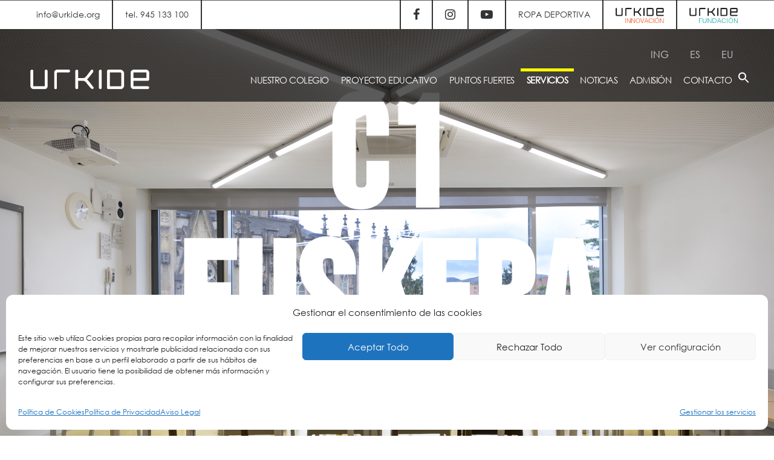

--- FILE ---
content_type: text/html; charset=UTF-8
request_url: https://www.urkide.org/c1-euskera/
body_size: 22383
content:
<!doctype html>
<html lang="es-ES">

<head>
	<meta charset="UTF-8">
	<meta name="viewport" content="width=device-width, initial-scale=1, maximum-scale=1">
	<link rel="pingback" href="https://www.urkide.org/xmlrpc.php" />
	<title>C1 Euskera &#8211; Colegio Urkide &#8211; Urkide Ikastetxea</title>
<meta name='robots' content='max-image-preview:large' />
<link rel="alternate" hreflang="en" href="https://www.urkide.org/en/c1-euskera/" />
<link rel="alternate" hreflang="es" href="https://www.urkide.org/c1-euskera/" />
<link rel="alternate" hreflang="eu" href="https://www.urkide.org/eu/euskarako-c1/" />
<link rel="alternate" hreflang="x-default" href="https://www.urkide.org/c1-euskera/" />
<link rel='dns-prefetch' href='//challenges.cloudflare.com' />
<link rel='dns-prefetch' href='//www.googletagmanager.com' />
<link rel='dns-prefetch' href='//fonts.googleapis.com' />
<link rel="alternate" type="application/rss+xml" title="Colegio Urkide - Urkide Ikastetxea &raquo; Feed" href="https://www.urkide.org/feed/" />
<link rel="alternate" title="oEmbed (JSON)" type="application/json+oembed" href="https://www.urkide.org/wp-json/oembed/1.0/embed?url=https%3A%2F%2Fwww.urkide.org%2Fc1-euskera%2F" />
<link rel="alternate" title="oEmbed (XML)" type="text/xml+oembed" href="https://www.urkide.org/wp-json/oembed/1.0/embed?url=https%3A%2F%2Fwww.urkide.org%2Fc1-euskera%2F&#038;format=xml" />
<style id='wp-img-auto-sizes-contain-inline-css' type='text/css'>
img:is([sizes=auto i],[sizes^="auto," i]){contain-intrinsic-size:3000px 1500px}
/*# sourceURL=wp-img-auto-sizes-contain-inline-css */
</style>
<style id='wp-emoji-styles-inline-css' type='text/css'>

	img.wp-smiley, img.emoji {
		display: inline !important;
		border: none !important;
		box-shadow: none !important;
		height: 1em !important;
		width: 1em !important;
		margin: 0 0.07em !important;
		vertical-align: -0.1em !important;
		background: none !important;
		padding: 0 !important;
	}
/*# sourceURL=wp-emoji-styles-inline-css */
</style>
<link rel='stylesheet' id='wp-block-library-css' href='https://www.urkide.org/wp-includes/css/dist/block-library/style.min.css?ver=6.9' type='text/css' media='all' />
<style id='global-styles-inline-css' type='text/css'>
:root{--wp--preset--aspect-ratio--square: 1;--wp--preset--aspect-ratio--4-3: 4/3;--wp--preset--aspect-ratio--3-4: 3/4;--wp--preset--aspect-ratio--3-2: 3/2;--wp--preset--aspect-ratio--2-3: 2/3;--wp--preset--aspect-ratio--16-9: 16/9;--wp--preset--aspect-ratio--9-16: 9/16;--wp--preset--color--black: #000000;--wp--preset--color--cyan-bluish-gray: #abb8c3;--wp--preset--color--white: #ffffff;--wp--preset--color--pale-pink: #f78da7;--wp--preset--color--vivid-red: #cf2e2e;--wp--preset--color--luminous-vivid-orange: #ff6900;--wp--preset--color--luminous-vivid-amber: #fcb900;--wp--preset--color--light-green-cyan: #7bdcb5;--wp--preset--color--vivid-green-cyan: #00d084;--wp--preset--color--pale-cyan-blue: #8ed1fc;--wp--preset--color--vivid-cyan-blue: #0693e3;--wp--preset--color--vivid-purple: #9b51e0;--wp--preset--gradient--vivid-cyan-blue-to-vivid-purple: linear-gradient(135deg,rgb(6,147,227) 0%,rgb(155,81,224) 100%);--wp--preset--gradient--light-green-cyan-to-vivid-green-cyan: linear-gradient(135deg,rgb(122,220,180) 0%,rgb(0,208,130) 100%);--wp--preset--gradient--luminous-vivid-amber-to-luminous-vivid-orange: linear-gradient(135deg,rgb(252,185,0) 0%,rgb(255,105,0) 100%);--wp--preset--gradient--luminous-vivid-orange-to-vivid-red: linear-gradient(135deg,rgb(255,105,0) 0%,rgb(207,46,46) 100%);--wp--preset--gradient--very-light-gray-to-cyan-bluish-gray: linear-gradient(135deg,rgb(238,238,238) 0%,rgb(169,184,195) 100%);--wp--preset--gradient--cool-to-warm-spectrum: linear-gradient(135deg,rgb(74,234,220) 0%,rgb(151,120,209) 20%,rgb(207,42,186) 40%,rgb(238,44,130) 60%,rgb(251,105,98) 80%,rgb(254,248,76) 100%);--wp--preset--gradient--blush-light-purple: linear-gradient(135deg,rgb(255,206,236) 0%,rgb(152,150,240) 100%);--wp--preset--gradient--blush-bordeaux: linear-gradient(135deg,rgb(254,205,165) 0%,rgb(254,45,45) 50%,rgb(107,0,62) 100%);--wp--preset--gradient--luminous-dusk: linear-gradient(135deg,rgb(255,203,112) 0%,rgb(199,81,192) 50%,rgb(65,88,208) 100%);--wp--preset--gradient--pale-ocean: linear-gradient(135deg,rgb(255,245,203) 0%,rgb(182,227,212) 50%,rgb(51,167,181) 100%);--wp--preset--gradient--electric-grass: linear-gradient(135deg,rgb(202,248,128) 0%,rgb(113,206,126) 100%);--wp--preset--gradient--midnight: linear-gradient(135deg,rgb(2,3,129) 0%,rgb(40,116,252) 100%);--wp--preset--font-size--small: 13px;--wp--preset--font-size--medium: 20px;--wp--preset--font-size--large: 36px;--wp--preset--font-size--x-large: 42px;--wp--preset--spacing--20: 0.44rem;--wp--preset--spacing--30: 0.67rem;--wp--preset--spacing--40: 1rem;--wp--preset--spacing--50: 1.5rem;--wp--preset--spacing--60: 2.25rem;--wp--preset--spacing--70: 3.38rem;--wp--preset--spacing--80: 5.06rem;--wp--preset--shadow--natural: 6px 6px 9px rgba(0, 0, 0, 0.2);--wp--preset--shadow--deep: 12px 12px 50px rgba(0, 0, 0, 0.4);--wp--preset--shadow--sharp: 6px 6px 0px rgba(0, 0, 0, 0.2);--wp--preset--shadow--outlined: 6px 6px 0px -3px rgb(255, 255, 255), 6px 6px rgb(0, 0, 0);--wp--preset--shadow--crisp: 6px 6px 0px rgb(0, 0, 0);}:where(.is-layout-flex){gap: 0.5em;}:where(.is-layout-grid){gap: 0.5em;}body .is-layout-flex{display: flex;}.is-layout-flex{flex-wrap: wrap;align-items: center;}.is-layout-flex > :is(*, div){margin: 0;}body .is-layout-grid{display: grid;}.is-layout-grid > :is(*, div){margin: 0;}:where(.wp-block-columns.is-layout-flex){gap: 2em;}:where(.wp-block-columns.is-layout-grid){gap: 2em;}:where(.wp-block-post-template.is-layout-flex){gap: 1.25em;}:where(.wp-block-post-template.is-layout-grid){gap: 1.25em;}.has-black-color{color: var(--wp--preset--color--black) !important;}.has-cyan-bluish-gray-color{color: var(--wp--preset--color--cyan-bluish-gray) !important;}.has-white-color{color: var(--wp--preset--color--white) !important;}.has-pale-pink-color{color: var(--wp--preset--color--pale-pink) !important;}.has-vivid-red-color{color: var(--wp--preset--color--vivid-red) !important;}.has-luminous-vivid-orange-color{color: var(--wp--preset--color--luminous-vivid-orange) !important;}.has-luminous-vivid-amber-color{color: var(--wp--preset--color--luminous-vivid-amber) !important;}.has-light-green-cyan-color{color: var(--wp--preset--color--light-green-cyan) !important;}.has-vivid-green-cyan-color{color: var(--wp--preset--color--vivid-green-cyan) !important;}.has-pale-cyan-blue-color{color: var(--wp--preset--color--pale-cyan-blue) !important;}.has-vivid-cyan-blue-color{color: var(--wp--preset--color--vivid-cyan-blue) !important;}.has-vivid-purple-color{color: var(--wp--preset--color--vivid-purple) !important;}.has-black-background-color{background-color: var(--wp--preset--color--black) !important;}.has-cyan-bluish-gray-background-color{background-color: var(--wp--preset--color--cyan-bluish-gray) !important;}.has-white-background-color{background-color: var(--wp--preset--color--white) !important;}.has-pale-pink-background-color{background-color: var(--wp--preset--color--pale-pink) !important;}.has-vivid-red-background-color{background-color: var(--wp--preset--color--vivid-red) !important;}.has-luminous-vivid-orange-background-color{background-color: var(--wp--preset--color--luminous-vivid-orange) !important;}.has-luminous-vivid-amber-background-color{background-color: var(--wp--preset--color--luminous-vivid-amber) !important;}.has-light-green-cyan-background-color{background-color: var(--wp--preset--color--light-green-cyan) !important;}.has-vivid-green-cyan-background-color{background-color: var(--wp--preset--color--vivid-green-cyan) !important;}.has-pale-cyan-blue-background-color{background-color: var(--wp--preset--color--pale-cyan-blue) !important;}.has-vivid-cyan-blue-background-color{background-color: var(--wp--preset--color--vivid-cyan-blue) !important;}.has-vivid-purple-background-color{background-color: var(--wp--preset--color--vivid-purple) !important;}.has-black-border-color{border-color: var(--wp--preset--color--black) !important;}.has-cyan-bluish-gray-border-color{border-color: var(--wp--preset--color--cyan-bluish-gray) !important;}.has-white-border-color{border-color: var(--wp--preset--color--white) !important;}.has-pale-pink-border-color{border-color: var(--wp--preset--color--pale-pink) !important;}.has-vivid-red-border-color{border-color: var(--wp--preset--color--vivid-red) !important;}.has-luminous-vivid-orange-border-color{border-color: var(--wp--preset--color--luminous-vivid-orange) !important;}.has-luminous-vivid-amber-border-color{border-color: var(--wp--preset--color--luminous-vivid-amber) !important;}.has-light-green-cyan-border-color{border-color: var(--wp--preset--color--light-green-cyan) !important;}.has-vivid-green-cyan-border-color{border-color: var(--wp--preset--color--vivid-green-cyan) !important;}.has-pale-cyan-blue-border-color{border-color: var(--wp--preset--color--pale-cyan-blue) !important;}.has-vivid-cyan-blue-border-color{border-color: var(--wp--preset--color--vivid-cyan-blue) !important;}.has-vivid-purple-border-color{border-color: var(--wp--preset--color--vivid-purple) !important;}.has-vivid-cyan-blue-to-vivid-purple-gradient-background{background: var(--wp--preset--gradient--vivid-cyan-blue-to-vivid-purple) !important;}.has-light-green-cyan-to-vivid-green-cyan-gradient-background{background: var(--wp--preset--gradient--light-green-cyan-to-vivid-green-cyan) !important;}.has-luminous-vivid-amber-to-luminous-vivid-orange-gradient-background{background: var(--wp--preset--gradient--luminous-vivid-amber-to-luminous-vivid-orange) !important;}.has-luminous-vivid-orange-to-vivid-red-gradient-background{background: var(--wp--preset--gradient--luminous-vivid-orange-to-vivid-red) !important;}.has-very-light-gray-to-cyan-bluish-gray-gradient-background{background: var(--wp--preset--gradient--very-light-gray-to-cyan-bluish-gray) !important;}.has-cool-to-warm-spectrum-gradient-background{background: var(--wp--preset--gradient--cool-to-warm-spectrum) !important;}.has-blush-light-purple-gradient-background{background: var(--wp--preset--gradient--blush-light-purple) !important;}.has-blush-bordeaux-gradient-background{background: var(--wp--preset--gradient--blush-bordeaux) !important;}.has-luminous-dusk-gradient-background{background: var(--wp--preset--gradient--luminous-dusk) !important;}.has-pale-ocean-gradient-background{background: var(--wp--preset--gradient--pale-ocean) !important;}.has-electric-grass-gradient-background{background: var(--wp--preset--gradient--electric-grass) !important;}.has-midnight-gradient-background{background: var(--wp--preset--gradient--midnight) !important;}.has-small-font-size{font-size: var(--wp--preset--font-size--small) !important;}.has-medium-font-size{font-size: var(--wp--preset--font-size--medium) !important;}.has-large-font-size{font-size: var(--wp--preset--font-size--large) !important;}.has-x-large-font-size{font-size: var(--wp--preset--font-size--x-large) !important;}
/*# sourceURL=global-styles-inline-css */
</style>

<style id='classic-theme-styles-inline-css' type='text/css'>
/*! This file is auto-generated */
.wp-block-button__link{color:#fff;background-color:#32373c;border-radius:9999px;box-shadow:none;text-decoration:none;padding:calc(.667em + 2px) calc(1.333em + 2px);font-size:1.125em}.wp-block-file__button{background:#32373c;color:#fff;text-decoration:none}
/*# sourceURL=/wp-includes/css/classic-themes.min.css */
</style>
<link rel='stylesheet' id='pb_animate-css' href='https://www.urkide.org/wp-content/plugins/ays-popup-box/public/css/animate.css?ver=5.2.1' type='text/css' media='all' />
<link rel='stylesheet' id='contact-form-7-css' href='https://www.urkide.org/wp-content/plugins/contact-form-7/includes/css/styles.css?ver=6.1.4' type='text/css' media='all' />
<link rel='stylesheet' id='wpml-legacy-horizontal-list-0-css' href='https://www.urkide.org/wp-content/plugins/sitepress-multilingual-cms/templates/language-switchers/legacy-list-horizontal/style.min.css?ver=1' type='text/css' media='all' />
<style id='wpml-legacy-horizontal-list-0-inline-css' type='text/css'>
.wpml-ls-statics-footer{background-color:#ffffff;}.wpml-ls-statics-footer, .wpml-ls-statics-footer .wpml-ls-sub-menu, .wpml-ls-statics-footer a {border-color:#cdcdcd;}.wpml-ls-statics-footer a, .wpml-ls-statics-footer .wpml-ls-sub-menu a, .wpml-ls-statics-footer .wpml-ls-sub-menu a:link, .wpml-ls-statics-footer li:not(.wpml-ls-current-language) .wpml-ls-link, .wpml-ls-statics-footer li:not(.wpml-ls-current-language) .wpml-ls-link:link {color:#444444;background-color:#ffffff;}.wpml-ls-statics-footer .wpml-ls-sub-menu a:hover,.wpml-ls-statics-footer .wpml-ls-sub-menu a:focus, .wpml-ls-statics-footer .wpml-ls-sub-menu a:link:hover, .wpml-ls-statics-footer .wpml-ls-sub-menu a:link:focus {color:#000000;background-color:#eeeeee;}.wpml-ls-statics-footer .wpml-ls-current-language > a {color:#444444;background-color:#ffffff;}.wpml-ls-statics-footer .wpml-ls-current-language:hover>a, .wpml-ls-statics-footer .wpml-ls-current-language>a:focus {color:#000000;background-color:#eeeeee;}
.wpml-ls-statics-shortcode_actions{background-color:#ffffff;}.wpml-ls-statics-shortcode_actions, .wpml-ls-statics-shortcode_actions .wpml-ls-sub-menu, .wpml-ls-statics-shortcode_actions a {border-color:#cdcdcd;}.wpml-ls-statics-shortcode_actions a, .wpml-ls-statics-shortcode_actions .wpml-ls-sub-menu a, .wpml-ls-statics-shortcode_actions .wpml-ls-sub-menu a:link, .wpml-ls-statics-shortcode_actions li:not(.wpml-ls-current-language) .wpml-ls-link, .wpml-ls-statics-shortcode_actions li:not(.wpml-ls-current-language) .wpml-ls-link:link {color:#444444;background-color:#ffffff;}.wpml-ls-statics-shortcode_actions .wpml-ls-sub-menu a:hover,.wpml-ls-statics-shortcode_actions .wpml-ls-sub-menu a:focus, .wpml-ls-statics-shortcode_actions .wpml-ls-sub-menu a:link:hover, .wpml-ls-statics-shortcode_actions .wpml-ls-sub-menu a:link:focus {color:#000000;background-color:#eeeeee;}.wpml-ls-statics-shortcode_actions .wpml-ls-current-language > a {color:#444444;background-color:#ffffff;}.wpml-ls-statics-shortcode_actions .wpml-ls-current-language:hover>a, .wpml-ls-statics-shortcode_actions .wpml-ls-current-language>a:focus {color:#000000;background-color:#eeeeee;}
/*# sourceURL=wpml-legacy-horizontal-list-0-inline-css */
</style>
<link rel='stylesheet' id='cmplz-general-css' href='https://www.urkide.org/wp-content/plugins/complianz-gdpr/assets/css/cookieblocker.min.css?ver=1764774170' type='text/css' media='all' />
<link rel='stylesheet' id='ivory-search-styles-css' href='https://www.urkide.org/wp-content/plugins/add-search-to-menu/public/css/ivory-search.min.css?ver=5.5.9' type='text/css' media='all' />
<link rel='stylesheet' id='cms-navigation-style-base-css' href='https://www.urkide.org/wp-content/plugins/wpml-cms-nav/res/css/cms-navigation-base.css?ver=1.5.5' type='text/css' media='screen' />
<link rel='stylesheet' id='cms-navigation-style-css' href='https://www.urkide.org/wp-content/plugins/wpml-cms-nav/res/css/cms-navigation.css?ver=1.5.5' type='text/css' media='screen' />
<link rel='stylesheet' id='js_composer_front-css' href='https://www.urkide.org/wp-content/plugins/js_composer/assets/css/js_composer.min.css?ver=6.5.0' type='text/css' media='all' />
<link rel='stylesheet' id='cf7cf-style-css' href='https://www.urkide.org/wp-content/plugins/cf7-conditional-fields/style.css?ver=2.6.7' type='text/css' media='all' />
<link rel='stylesheet' id='ebor-google-font-css' href='//fonts.googleapis.com/css?family=Muli%3A300%2C300i%2C400%2C400i%2C600%2C600i%2C700%2C700i&#038;ver=1.0.6' type='text/css' media='all' />
<link rel='stylesheet' id='bootstrap-css' href='https://www.urkide.org/wp-content/themes/brailie/style/css/bootstrap.min.css?ver=1.0.6' type='text/css' media='all' />
<link rel='stylesheet' id='ebor-plugins-css' href='https://www.urkide.org/wp-content/themes/brailie/style/css/plugins.css?ver=1.0.6' type='text/css' media='all' />
<link rel='stylesheet' id='ebor-icons-css' href='https://www.urkide.org/wp-content/themes/brailie/style/type/icons.css?ver=1.0.6' type='text/css' media='all' />
<link rel='stylesheet' id='ebor-style-css' href='https://www.urkide.org/wp-content/themes/brailie/style.css?ver=1.0.6' type='text/css' media='all' />
<style id='ebor-style-inline-css' type='text/css'>

			body {
			    font-family: Muli;
			    font-weight: 400;
			}
			.navbar {
			    font-family:  Montserrat;
			}
			.cbp-filter-item {
			    font-family:  Muli;
			}
			h1, h2, h3, h4, h5, h6 {
			    font-family: Montserrat;
			    font-weight: 700;
			}
			::-moz-selection {
			    background: #d4f1f7;
			}
			::selection {
			    background: #d4f1f7;
			}
			.overlay.color span.bg {
			    background: rgba(40, 184, 216, 0.8);
			}
			a.hover:hover {
			    border-bottom: 1px solid #333333;
			}
			a {
			    color: #333333;
			}
			a:hover,
			a:focus,
			.woocommerce a.remove:hover {
			    text-decoration: none;
			    color: #333333;
			}
			.color-wrapper {
			    background: #333333;
			}
			.navbar-nav .nav-link:hover,
			.navbar-nav .nav-link.active,
			.navbar-nav .nav-link.highlighted {
			    color: #333333;
			}
			.navbar .social-mute a:hover i,
			.woocommerce .star-rating::before,
			.woocommerce .star-rating span::before {
			    color: #333333;
			}
			.btn,
			.woocommerce #respond input#submit, 
			.woocommerce a.button, 
			.woocommerce button.button, 
			.woocommerce input.button,
			.woocommerce #respond input#submit.alt, 
			.woocommerce a.button.alt, 
			.woocommerce button.button.alt, 
			.woocommerce input.button.alt, 
			.tagcloud .tag-cloud-link {
			    background: #333333;
			}
			.btn:hover,
			.btn:focus,
			.btn:active,
			.btn.active,
			.woocommerce #respond input#submit:hover, 
			.woocommerce a.button:hover, 
			.woocommerce button.button:hover, 
			.woocommerce input.button:hover,
			.woocommerce #respond input#submit.alt:hover, 
			.woocommerce a.button.alt:hover, 
			.woocommerce button.button.alt:hover, 
			.woocommerce input.button.alt:hover {
			    background: #3b78db;
			}
			.btn.btn-border {
			    border: 2px solid #333333;
			    color: #333333;
			}
			.btn.btn-border:hover,
			.btn.btn-border:focus,
			.btn.btn-border:active,
			.btn.btn-border.active {
			    border: 2px solid #333333;
			    background: #333333;
			    color: #FFF;
			}
			.btn-group .dropdown-menu>li>a:hover,
			.btn-group .dropdown-menu>li>a:focus {
			    color: #333333;
			}
			.image-list li a:hover {
			    color: #333333
			}
			.list-group-item.active {
			    background-color: #333333;
			    border-color: #333333
			}
			.cbp-filter-item.cbp-filter-item-active,
			.cbp-filter-item:hover {
			    color: #333333;
			}
			.swiper-container-wrapper .swiper-pagination .swiper-pagination-bullet:hover,
			.swiper-container-wrapper .swiper-pagination .swiper-pagination-bullet.swiper-pagination-bullet-active {
			    background: #333333
			}
			.post-title a:hover,
			.more:hover,
			.meta a:hover {
			    color: #333333;
			}
			.post-nav-wrapper a:hover {
			    color: #333333;
			}
			.sidebox a:not(.btn):hover {
			    color: #333333
			}
			#comments .info h6 a:hover {
			    color: #333333;
			}
			.social-mute a:hover i {
			    color: #333333;
			}
			.inverse-text .social-mute a:hover i {
			    color: rgba(255, 255, 255, 0.75) !important;
			}
			.icon-color {
			    color: #333333
			}
			.box.box-border:hover,
			.box.box-border:hover:before {
			    border-color: #333333
			}
			.overlay.caption-dark .meta a:hover {
			    color: #333333 !important;
			}
			.accordion-wrapper.lined .card-header a:not([aria-expanded="false"]), .accordion-wrapper.lined .card-header a:hover, .accordion-wrapper.lined .card-header a.collapsed:hover {
			    color: #333333;
			    border-color: #333333;
			}
			.nav-tabs .nav-item.show .nav-link,
			.nav-tabs .nav-item .nav-link:hover,
			.nav-tabs .nav-item .nav-link.active {
			    color: #333333;
			    border-color: #333333 !important;
			}
			.tooltip-inner {
			    background-color: #333333;
			}
			.tooltip.bs-tooltip-auto[x-placement^=top] .arrow::before,
			.tooltip.bs-tooltip-top .arrow::before {
			    border-top-color: #333333;
			}
			.tooltip.bs-tooltip-auto[x-placement^=right] .arrow::before,
			.tooltip.bs-tooltip-right .arrow::before {
			    border-right-color: #333333;
			}
			.tooltip.bs-tooltip-auto[x-placement^=bottom] .arrow::before,
			.tooltip.bs-tooltip-bottom .arrow::before {
			    border-bottom-color: #333333;
			}
			.tooltip.bs-tooltip-auto[x-placement^=left] .arrow::before,
			.tooltip.bs-tooltip-left .arrow::before {
			    border-left-color: #333333;
			}
			textarea:focus,
			textarea.form-control:focus,
			input[type="text"]:focus,
			input[type="password"]:focus,
			input[type="datetime"]:focus,
			input[type="datetime-local"]:focus,
			input[type="date"]:focus,
			input[type="month"]:focus,
			input[type="time"]:focus,
			input[type="week"]:focus,
			input[type="number"]:focus,
			input[type="email"]:focus,
			input[type="url"]:focus,
			input[type="search"]:focus,
			input[type="tel"]:focus,
			input[type="color"]:focus,
			.uneditable-input:focus {
			    border-color: #333333
			}
			.custom-control-input:active~.custom-control-label::before,
			.custom-checkbox .custom-control-input:checked~.custom-control-label::before,
			.custom-radio .custom-control-input:checked~.custom-control-label::before {
			    background-color: #333333
			}
			.ratings:after {
			    color: #333333;
			}
			.pagination ul>li>a:hover,
			.pagination ul>.active>a {
			    color: #333333;
			}
			.pagination.bordered ul>li>a:hover,
			.pagination.bordered ul>.active>a {
			    color: #333333;
			}
			.page-navi:not(.bg) a:hover {
			    color: #333333
			}
			.inverse-text .pagination:not(.bg) ul>li>a:hover,
			.inverse-text .page-navi:not(.bg) a:hover,
			.inverse-text .nav-tabs .nav-link:hover,
			.inverse-text .cbp-filter-item:hover {
			    color: #333333 !important;
			}
			.inverse-text .accordion-wrapper.lined .card-header a:hover,
			.inverse-text .tabs-wrapper:not(.lined) .nav-tabs .nav-link:not(.active):hover {
			    color: #333333 !important;
			    border-color: #333333 !important;
			}
			.inverse-text .box.box-border:hover,
			.inverse-text .box.box-border:hover:before {
			    border-color: #333333
			}
			.color-default,
			.list-default>li:before,
			.list-default i {
			    color: #333333 !important;
			}
			.bg-default {
			    background-color: #333333 !important;
			}
			.border-default {
			    border-color: #333333 !important;
			}
			.progressbar.default svg path:last-child {
			    stroke: #333333 !important;
			}
			.progressbar.border.default {
			    border-color: #333333 !important;
			}
			.circle.default .progressbar-text {
			    color: #333333 !important;
			}
			@media (min-width: 992px) {
			    .navbar-nav>li>.dropdown-menu {
			        border-top: 2px solid #333333;
			    }
			}
			.btn-instagram-banner:before {
				content: Follow me @ Instagram;
			}
			.light-wrapper {
			    background: #ffffff;
			}
			.gray-wrapper {
			    background: #f7f8fc;
			}
			.dark-wrapper {
			    background: #333333;
			}
			footer.dark-wrapper {
			    background: #ffffff;
			}
			.sub-footer.dark-wrapper {
			    background: #333333;
			}
		
/*# sourceURL=ebor-style-inline-css */
</style>
<!--n2css--><!--n2js--><script type="text/javascript" src="https://www.urkide.org/wp-includes/js/jquery/jquery.min.js?ver=3.7.1" id="jquery-core-js"></script>
<script type="text/javascript" src="https://www.urkide.org/wp-includes/js/jquery/jquery-migrate.min.js?ver=3.4.1" id="jquery-migrate-js"></script>
<script type="text/javascript" id="ays-pb-js-extra">
/* <![CDATA[ */
var pbLocalizeObj = {"ajax":"https://www.urkide.org/wp-admin/admin-ajax.php","seconds":"seconds","thisWillClose":"This will close in","icons":{"close_icon":"\u003Csvg class=\"ays_pb_material_close_icon\" xmlns=\"https://www.w3.org/2000/svg\" height=\"36px\" viewBox=\"0 0 24 24\" width=\"36px\" fill=\"#000000\" alt=\"Pop-up Close\"\u003E\u003Cpath d=\"M0 0h24v24H0z\" fill=\"none\"/\u003E\u003Cpath d=\"M19 6.41L17.59 5 12 10.59 6.41 5 5 6.41 10.59 12 5 17.59 6.41 19 12 13.41 17.59 19 19 17.59 13.41 12z\"/\u003E\u003C/svg\u003E","close_circle_icon":"\u003Csvg class=\"ays_pb_material_close_circle_icon\" xmlns=\"https://www.w3.org/2000/svg\" height=\"24\" viewBox=\"0 0 24 24\" width=\"36\" alt=\"Pop-up Close\"\u003E\u003Cpath d=\"M0 0h24v24H0z\" fill=\"none\"/\u003E\u003Cpath d=\"M12 2C6.47 2 2 6.47 2 12s4.47 10 10 10 10-4.47 10-10S17.53 2 12 2zm5 13.59L15.59 17 12 13.41 8.41 17 7 15.59 10.59 12 7 8.41 8.41 7 12 10.59 15.59 7 17 8.41 13.41 12 17 15.59z\"/\u003E\u003C/svg\u003E","volume_up_icon":"\u003Csvg class=\"ays_pb_fa_volume\" xmlns=\"https://www.w3.org/2000/svg\" height=\"24\" viewBox=\"0 0 24 24\" width=\"36\"\u003E\u003Cpath d=\"M0 0h24v24H0z\" fill=\"none\"/\u003E\u003Cpath d=\"M3 9v6h4l5 5V4L7 9H3zm13.5 3c0-1.77-1.02-3.29-2.5-4.03v8.05c1.48-.73 2.5-2.25 2.5-4.02zM14 3.23v2.06c2.89.86 5 3.54 5 6.71s-2.11 5.85-5 6.71v2.06c4.01-.91 7-4.49 7-8.77s-2.99-7.86-7-8.77z\"/\u003E\u003C/svg\u003E","volume_mute_icon":"\u003Csvg xmlns=\"https://www.w3.org/2000/svg\" height=\"24\" viewBox=\"0 0 24 24\" width=\"24\"\u003E\u003Cpath d=\"M0 0h24v24H0z\" fill=\"none\"/\u003E\u003Cpath d=\"M7 9v6h4l5 5V4l-5 5H7z\"/\u003E\u003C/svg\u003E"}};
//# sourceURL=ays-pb-js-extra
/* ]]> */
</script>
<script type="text/javascript" src="https://www.urkide.org/wp-content/plugins/ays-popup-box/public/js/ays-pb-public.js?ver=5.2.1" id="ays-pb-js"></script>

<!-- Fragmento de código de la etiqueta de Google (gtag.js) añadida por Site Kit -->
<!-- Fragmento de código de Google Analytics añadido por Site Kit -->
<script type="text/javascript" src="https://www.googletagmanager.com/gtag/js?id=G-SJGESG9QJJ" id="google_gtagjs-js" async></script>
<script type="text/javascript" id="google_gtagjs-js-after">
/* <![CDATA[ */
window.dataLayer = window.dataLayer || [];function gtag(){dataLayer.push(arguments);}
gtag("set","linker",{"domains":["www.urkide.org"]});
gtag("js", new Date());
gtag("set", "developer_id.dZTNiMT", true);
gtag("config", "G-SJGESG9QJJ");
//# sourceURL=google_gtagjs-js-after
/* ]]> */
</script>
<link rel="https://api.w.org/" href="https://www.urkide.org/wp-json/" /><link rel="alternate" title="JSON" type="application/json" href="https://www.urkide.org/wp-json/wp/v2/pages/10875" /><link rel="EditURI" type="application/rsd+xml" title="RSD" href="https://www.urkide.org/xmlrpc.php?rsd" />
<meta name="generator" content="WordPress 6.9" />
<link rel="canonical" href="https://www.urkide.org/c1-euskera/" />
<link rel='shortlink' href='https://www.urkide.org/?p=10875' />
<meta name="generator" content="WPML ver:4.8.6 stt:16,1,2;" />
<meta name="generator" content="Site Kit by Google 1.167.0" />			<style>.cmplz-hidden {
					display: none !important;
				}</style><meta name="generator" content="Powered by WPBakery Page Builder - drag and drop page builder for WordPress."/>
<link rel="icon" href="https://www.urkide.org/wp-content/uploads/2022/11/cropped-urkide-favicon-32x32.jpg" sizes="32x32" />
<link rel="icon" href="https://www.urkide.org/wp-content/uploads/2022/11/cropped-urkide-favicon-192x192.jpg" sizes="192x192" />
<link rel="apple-touch-icon" href="https://www.urkide.org/wp-content/uploads/2022/11/cropped-urkide-favicon-180x180.jpg" />
<meta name="msapplication-TileImage" content="https://www.urkide.org/wp-content/uploads/2022/11/cropped-urkide-favicon-270x270.jpg" />
		<style type="text/css" id="wp-custom-css">
			/** HEADER **/


.cabecera-principal {
  position: relative !important;
  height: 48px;
}
.navbar.nav-wrapper-dark {
  background: rgba(21, 21, 21, 0.7);
  position: absolute;
  padding-top: 0px;
}
.banner--stick.fixed .navbar.nav-wrapper-dark {
  top: 0 !important;
}
.banner--unstick.fixed .navbar.nav-wrapper-dark {
  top: 0 !important;
}


.navbar-brand img.logo-light {
  max-width: 220px;
}
.cabecera-principal .izq p {
  float: left;
  margin: 0;
  font-size: 14px;
  padding: 10px 20px;
  border-right: 2px solid #333;
  font-weight: 400;
}
.cabecera-principal .der {
  float: right;
}
.cabecera-principal .der p{
  float: left;
  margin: 0;
  font-size: 14px;
  padding: 10px 20px;
  border-left: 2px solid #333;
  font-weight: 400;
}
.cabecera-principal .der p a > img {
  max-width: 80px;
}
.cabecera-principal .der p.social i{
	font-size: 20px;
	line-height: 28px;
}
.navbar-nav > li > .dropdown-menu{
  background-color: rgba(255,255,255,0.8) !important;
}
.navbar-nav > li > .dropdown-menu > li:hover {
  background-color: rgba(0,0,0,0.8) !important;
}
.navbar-nav > li > .dropdown-menu a, .navbar-nav li .dropdown-menu a{
	color: #333 !important;
}
.navbar-nav > li > .dropdown-menu > li:hover > a, .navbar-nav > li > .dropdown-menu > li li:hover > a{
	color: #fff !important;
}
.navbar-expand-lg .navbar-nav .dropdown-menu{
	top: 56px !important;
}
.navbar-expand-lg .navbar-nav ul .dropdown-menu {
  margin-top: -56px !important;
}

.inverse-text .navbar-divider{
	display: none;
}
.navbar .social {
  margin-top: 0;
}
li.menu-item-has-children {
  height: auto;
}
.nav.navbar-nav.ml-auto > li > ul{
    visibility: hidden;
    position: absolute;
    padding: 0;
    -moz-transition-property: visibility;
    -moz-transition-duration: 4s;
    -webkit-transition-property: visibility;
    -webkit-transition-duration: 4s;
    transition-property: visibility;
    transition-duration: 4s;
}

.nav.navbar-nav.ml-auto > li > ul:hover,.nav.navbar-nav.ml-auto > li > ul:hover li, .nav.navbar-nav.ml-auto > li > ul li ul:hover, .nav.navbar-nav.ml-auto > li:hover > ul, , .nav.navbar-nav.ml-auto > li > ul li ul:hover li{
    visibility: visible;
	
}
.nav.navbar-nav.ml-auto > li:hover > ul{
	visibility: visible;
}

li.menu-item-has-children .sub-arrow {
  top: 24px !important;
}
.dropdown-menu:not(.mega-menu) li:hover {
  background-color: transparent;
}
.nav.navbar-nav.ml-auto > li > ul > li > a:hover{
	color: #fff;
	background-color:#333;
	opacity: 0.6;
}
.page-id-9887 .cabecera-principal .der p.innovacion, .page-id-9897 .cabecera-principal .der p.fundacion, .page-id-11488 .cabecera-principal .der p.innovacion, .page-id-11522 .cabecera-principal .der p.fundacion, .page-id-17899 .cabecera-principal .der p.innovacion {
  background-color: #1d1d1b;
}
.is-menu .search-icon path.search-icon-path {
  fill: #fff;
}
.navbar-nav > li:last-of-type > a:hover {
  border-top: none;
  margin-top: 0;
}

/** FOOTER **/
footer .footer-principal {
  background-color: #fff !important;
	border-top: 2px solid #ccc;
}
footer .izq {
  margin: 0 auto;
}
.footer-principal .izq p {
  float: left;
  margin: 0;
  font-size: 14px;
  padding: 20px;
  font-weight: 400;
}
.footer-principal .der {
  float: right;
}
.footer-principal .der p{
  float: left;
  margin: 0;
  font-size: 14px;
  padding: 10px;
  font-weight: 400;
}
.footer-principal p a > img {
  height: 48px;
}
footer .footer-principal > div {
  padding: 0 !important;
}
footer .dark-wrapper.inverse-text > div {
  padding: 10px 0 !important;
}

/** SLIDE INICIO **/
.home a{
	color: #333;
}

.galeriainicio a {
  text-transform: uppercase !important;
  font-family: 'BebasNeue' !important;
  font-weight: 400 !important;
  color: #fff !important;
  font-size: 10em !important;
  margin-top: 2em;
}

/** INTERIOR **/

.margen-xl{
	margin-bottom: 4em;
	padding-bottom: 0;
}

.margen-l{
	margin-bottom: 2em;
	padding-bottom: 0;
}
h1,h2,h3,h4,h5,h6
{
	font-family: 'BebasNeue', 'Helvetica Neue', Arial,Verdana,sans-serif !important;
}

body, p, a, strong, em, html, body, div
{
	font-family: 'CenturyGothic', 'Helvetica Neue', Arial,sans-serif !important;
}
.titulako{
	text-align:center;
}
.titulako p {
  font-family: 'BebasNeue', 'Helvetica Neue', Arial,Verdana,sans-serif !important;
  text-transform: uppercase;
  font-size: 6em;
line-height: 90px;
}
.titulako p .primario {
  margin-right: 10%;
}
.titulako p .secundario {
  margin-left: 10%;
  display: block;
}
.top_panel_title{
	display: none;
}
.titular-sec, .titular-sec a {
  font-size: 42px;
margin-bottom: 20px;
font-weight: 400;
margin-top: 0;
	font-family: 'BebasNeue' !important;
}
.titular-sec a {
  padding-top: 40px;
  display: inline-block;
}
.link.titular-sec {
  padding: 20px 0;
}
.titular-tri {
  font-weight: 400;
}

.cabecera-principal-interior {
  position: relative;
}
.titular-cabecera {
  position: absolute;
  bottom: 140px;
  left: 50%;
  font-size: 16em;
  color: #fff;
  transform: translateX(-50%);
  line-height: 240px;
}
.titular-cabecera.segundino {
  font-size: 7em;
  line-height: 140px;
}

.titular-cabecera-2{
	position: absolute;
  bottom: 140px;
  left: 50%;
  font-size: 12em;
  color: #fff;
  transform: translateX(-50%);
  line-height: 180px;
}

span.er {
  font-size: 10px;
  vertical-align: super;
}
.titular-sec .er {
  font-size: 20px;
}
div.wpcf7 textarea {
  margin-bottom: 20px;
}

.boton-menu a {
  padding: 10px 40px !important;
  border: none !important;
  font-size: 24px !important;
  text-transform: uppercase;
  font-family: 'BebasNeue' !important;
  background-image: none !important;
}
.boton-menu a:hover {
  opacity: 0.8;
}
.contenedor-inika a {
  display: inline-block;
}

.contenedor-inika img {
  display: inline-block;
  max-width: 100px;
}
.titular-puertasabiertas {
  background-color: #faaf3b;
  padding: 20px 10px;
  color: #fff;
  font-size: 40px;
  text-align: center !important;
	font-weight: 400;
}
.titular-puertasabiertas.verde{
	background-color: #1eb572;
}
.puertasabiertas.verde .privacidad .wpcf7-submit.btn{
	background-color: #1eb572 !important;}
.puertasabiertas.verde.morado .privacidad .wpcf7-submit.btn{
	background-color: #a11b46 !important;}

.titular-puertasabiertas.rojo {
  background-color: #ff5f59;
}
.puertasabiertas.rojo .privacidad .wpcf7-submit.btn{
	background-color: #ff5f59 !important;}
.puertasabiertas .privacidad .wpcf7-submit.btn{
	background-color: #faaf3b !important;
opacity: 1;
float: none;
	width:100%;
padding: 10px 30px;
font-size: 24px;
font-weight: 400;
	font-family: 'CenturyGothic';
}

.listado-extraescolar.vc_tta-color-grey.vc_tta-style-classic .vc_tta-panel .vc_tta-panel-title > a {
  font-size: 18px;
  font-weight: 400;
  color: #333;
}
.banderas {
  text-align: center;
}
.banderas .bandera{
  display: inline-block;
  float: none;
  margin-right: 20px;
}
.banderas .bandera, .banderas .titular-sec {
  display: inline-block;
  float: none;
  line-height: 75px;
}
a.descargas:hover {
	color: #ccc;
	text-decoration: underline;
}

/** CONTACTO **/

.col-md-6.privacidad {
  margin-top: 20px;
}
.privacidad .wpcf7-form-control.wpcf7-acceptance a {
  display: block;
}
.privacidad .wpcf7-submit.btn {
  background-color: #333 !important;
opacity: 1;
float: right;
padding: 10px 30px;
font-size: 18px;
font-weight: 400;
	font-family: 'CenturyGothic';
}
.col-12.cv {
  margin-bottom: 20px;
}
.wpcf7 label{
  font-weight: 400;
}

#columnasquint .nomargen {
  display: none;
}
#columnasquint .wpb_column.vc_column_container.vc_col-sm-2.vc_col-has-fill {
  width: 20%;
}
.ampa img {
  margin-top: 20px;
  max-width: 300px;
}
.cabeceras-extraescolar .titular-sec{
	margin-bottom: 0;
}
.margen-xl.cabeceras-extraescolar {
  margin-bottom: 0;
  padding: 2em 0;
}

.blog .heading.mb-0 {
  font-family: 'BebasNeue' !important;
  font-size: 16em;
  line-height: 240px;
  margin-bottom: 0 !important;
	font-weight: 400;
}

.grupete input {
  width: 100%;
}
.grupete.variado > div > p {
  width: 33%;
  float: left;
  padding-right: 15px;
}
.grupete.variado > div > p.comleto {
  font-weight: 700;
  width: 100%;
  margin: 20px 0px 20px !important;
}
.topo{
	margin-top: 20px;
}
.campoobligatorio {
  font-size: 14px;
  font-weight: 700;
}
.noresponsive, .responsivefoot{
	display: none;
}
.owl-item {
    vertical-align: middle !important;
    height: 60px;
    line-height: 60px;
}
.owl-item img {
    max-height: 60px;
    width: auto;
}
.criterios td {
  border-right: 1px solid #dee2e6 !important;
  text-align: center;
}
.criterios tr td:first-child {
  border-left: 1px solid #dee2e6 !important;
  
}
.navbar-expand-lg > .container, .navbar-expand-lg > .container-fluid {
  -ms-flex-wrap: wrap !important;
  flex-wrap: wrap !important;
}

div#lang_sel_list {
    background-color: transparent;
    border-color: transparent;
}

.idiomas.selector {
  width: 100%;
  text-align: right;
	padding: 10px 0 0;
}
.idiomas.selector > div > ul {
  text-align: right !important;
  float: right;
	margin-bottom: 0;
}
.idiomas.selector li > ul {
  float: left;
}
.idiomas.selector li > ul li{
  float: left;
}
.idiomas.selector li > a {
    color: #ccc !important;
    margin: 0 10px 0 5px;
    background-color: transparent !important;
}
.idiomas.selector li > a:hover{
  color: #fff;
	
}
.banner--stick .astm-search-menu.is-menu.is-dropdown.menu-item > a {
  line-height: 70px;
}
.idiomas.selector li{
	list-style: none;
}

section.vc_section.vc_custom_1686670561103.vc_section-has-fill, section#companies {
    padding: 0;
    background-color: #d0b197;
}
.vc_column-inner.vc_custom_1686657000746,.vc_column-inner.vc_custom_1686722042654{
	background-color: #d0b197;
}
section#companies {
    margin-bottom: 60px;
}
select.wpcf7-form-control.wpcf7-select.urkidsform.custom-select {
    text-transform: lowercase;
    font-size: 14px;
}
.procesodeadmision a{
	text-decoration: underline;
	color: #aaa;
	font-weight: 600;
}
.procesodeadmision a:hover{
	text-decoration: none;
	color: #000;
	font-weight: 600;
}
.reseteskola label, .reseteskola span.wpcf7-form-control-wrap, .reseteskola span.wpcf7-form-control-wrap input {
    width: 100% !important;
}
.reseteskola .privacidad .wpcf7-submit.btn {
    background-color: #e4012c !important;
    opacity: 1;
    float: left;
    padding: 10px 60px;
    font-size: 18px;
    font-weight: 400;
    font-family: 'CenturyGothic';
	margin: 30px 0;
		border-radius: 5px !important;
}
.reseteskola span.wpcf7-list-item-label.custom-control-description.custom-control-label, .reseteskola span.wpcf7-list-item-label.custom-control-description.custom-control-label a {
    display: inline;
}
.ays-pb-modals .ays_content_box{
    word-break: break-word;
    max-width: 100%;
	padding: 0 !important;
	border-radius: 10px;
}
.ays_image_window.ays-pb-modal_1.ays-pb-bg-styles-mobile_1.ays-pb-border-mobile_1.fadeIn {
    background-image: none !important;
    background-color: transparent !important;
}
.blog figure.overlay img{
	width: auto;
}
[data-class="wpcf7cf_group"], .wpcf7cf_remove, .wpcf7cf_add {
    width: 100%;
}
.movil{
	display: none;
}
.boton-menu.primero > a {
    background-color: #faaf3b !important;
}
.boton-menu.segundo > a, .titular-puertasabiertas.segundo, .puertasabiertas.segundo .privacidad .wpcf7-submit.btn  {
    background-color: #ff8000 !important;
}
.boton-menu.tercero > a, .titular-puertasabiertas.tercero, .puertasabiertas.tercero .privacidad .wpcf7-submit.btn {
    background-color: #ADD8E6 !important;
}
.boton-menu.cuarto > a {
    background-color: #ff5f59 !important;
}
.boton-menu.quinto > a {
    background-color: #1eb572 !important;
}
.boton-menu.sexto > a {
    background-color: #a11b46 !important;
}
@media (max-width: 1250px) {
  .movil{
	display: block;
	}
	.ordenador{
		display: none;
	}
}		</style>
		<style type="text/css" data-type="vc_shortcodes-custom-css">.vc_custom_1666256116458{margin-right: 0px !important;margin-left: 0px !important;padding-right: 0px !important;padding-left: 0px !important;}.vc_custom_1666348218400{margin-right: 0px !important;margin-left: 0px !important;padding-right: 0px !important;padding-left: 0px !important;}.vc_custom_1666091183879{padding-right: 0px !important;padding-left: 0px !important;}.vc_custom_1750923659319{margin-bottom: 40px !important;}</style><noscript><style> .wpb_animate_when_almost_visible { opacity: 1; }</style></noscript><style type="text/css" media="screen">.is-menu path.search-icon-path { fill: #848484;}body .popup-search-close:after, body .search-close:after { border-color: #848484;}body .popup-search-close:before, body .search-close:before { border-color: #848484;}</style>			<style type="text/css">
					.is-form-id-10061 .is-search-submit:focus,
			.is-form-id-10061 .is-search-submit:hover,
			.is-form-id-10061 .is-search-submit,
            .is-form-id-10061 .is-search-icon {
			color: #ffffff !important;                        			}
                        	.is-form-id-10061 .is-search-submit path {
					fill: #ffffff !important;            	}
            			</style>
			
	<!-- Meta Pixel Code -->
<script type="text/plain" data-service="facebook" data-category="marketing">
!function(f,b,e,v,n,t,s)
{if(f.fbq)return;n=f.fbq=function(){n.callMethod?
n.callMethod.apply(n,arguments):n.queue.push(arguments)};
if(!f._fbq)f._fbq=n;n.push=n;n.loaded=!0;n.version='2.0';
n.queue=[];t=b.createElement(e);t.async=!0;
t.src=v;s=b.getElementsByTagName(e)[0];
s.parentNode.insertBefore(t,s)}(window, document,'script',
'https://connect.facebook.net/en_US/fbevents.js');
fbq('init', '311314488505886');
fbq('track', 'PageView');
</script>
<noscript><img height="1" width="1" style="display:none"
src="https://www.facebook.com/tr?id=311314488505886&ev=PageView&noscript=1"
/></noscript>
<!-- End Meta Pixel Code -->
	
<link rel='stylesheet' id='wpaft-logo-slider-css' href='https://www.urkide.org/wp-content/plugins/wp-client-logo-carousel/includes/client-carousel.css?ver=1.0' type='text/css' media='all' />
<link rel='stylesheet' id='ays-pb-min-css' href='https://www.urkide.org/wp-content/plugins/ays-popup-box/public/css/ays-pb-public-min.css?ver=5.2.1' type='text/css' media='all' />
</head>

<body data-cmplz=2 class="wp-singular page-template-default page page-id-10875 wp-theme-brailie brailie wpb-js-composer js-comp-ver-6.5.0 vc_responsive">

<div class="content-wrapper no-margin">
  
 <div class="cabecera-principal">
    <div class="container">
        <div class="izq">
            <p class="responsive"><a href="mailto:info@urkide.org">info@urkide.org</a></p>
            <p class="responsive"><a href="tel:+34945133100">tel. 945 133 100</a></p>
        </div>
        <div class="der">
			<p class="noresponsive social"><a href="mailto:info@urkide.org"><i class="responsive fa fa-envelope" aria-hidden="true"></i></a></p>
            <p class="noresponsive social"><a href="tel:+34945133100"><i class="responsive fa fa-phone" aria-hidden="true"></i></a></p>
            <p class="social"><a href="https://www.facebook.com/urkide/" target="_blank"><i class="fa fa-facebook" aria-hidden="true"></i></a></p>
            <p class="social"><a href="https://www.instagram.com/colegiourkide/" target="_blank"><i class="fa fa-instagram" aria-hidden="true"></i></a></p>
            <p class="social"><a href="https://www.youtube.com/channel/UCe-o3Hx2Q7VG6kqYxjgXozQ/featured" target="_blank"><i class="fa fa-youtube-play" aria-hidden="true"></i></a></p>
            <p class="equipacion"><a href="https://www.latiendademiclub.com/urkide/" target="_blank">ROPA DEPORTIVA</a></p>
            <p class="innovacion">
                <a href="/urkide-innovacion-pedagogica/">
                    <img src="/wp-content/uploads/2022/10/urkide-innovacion.png" alt="Urkide Innovacion" title="Urkide Innovacion"/>
                </a>
            </p>
            <p class="fundacion">
                <a href="/fundacion-urkide/">
                    <img src="/wp-content/uploads/2022/10/urkide-fundacion.png" alt="Urkide Fundación" title="Urkide Fundación"/>
                </a>
            </p>
        </div>
    </div>
</div>
<nav class="navbar solid nav-wrapper-dark inverse-text navbar-expand-lg">
	<div class="container">
		<div class="idiomas selector">
<div class="lang_sel_list_horizontal wpml-ls-statics-shortcode_actions wpml-ls wpml-ls-legacy-list-horizontal" id="lang_sel_list">
	<ul role="menu"><li class="icl-en wpml-ls-slot-shortcode_actions wpml-ls-item wpml-ls-item-en wpml-ls-first-item wpml-ls-item-legacy-list-horizontal" role="none">
				<a href="https://www.urkide.org/en/c1-euskera/" class="wpml-ls-link" role="menuitem"  aria-label="Cambiar a ING" title="Cambiar a ING" >
                    <span class="wpml-ls-native icl_lang_sel_native" lang="en">ING</span></a>
			</li><li class="icl-es wpml-ls-slot-shortcode_actions wpml-ls-item wpml-ls-item-es wpml-ls-current-language wpml-ls-item-legacy-list-horizontal" role="none">
				<a href="https://www.urkide.org/c1-euskera/" class="wpml-ls-link" role="menuitem" >
                    <span class="wpml-ls-native icl_lang_sel_native" role="menuitem">ES</span></a>
			</li><li class="icl-eu wpml-ls-slot-shortcode_actions wpml-ls-item wpml-ls-item-eu wpml-ls-last-item wpml-ls-item-legacy-list-horizontal" role="none">
				<a href="https://www.urkide.org/eu/euskarako-c1/" class="wpml-ls-link" role="menuitem"  aria-label="Cambiar a EU" title="Cambiar a EU" >
                    <span class="wpml-ls-native icl_lang_sel_native" lang="eu">EU</span></a>
			</li></ul>
</div>
</div>
		
<div class="navbar-header">

	<div class="navbar-brand">
		<a href="https://www.urkide.org/">
			<img 
				src="#" 
				srcset="https://www.urkide.org/wp-content/uploads/2022/10/urkide-logo-web.png 1x, https://www.urkide.org/wp-content/uploads/2022/10/urkide-logo-web.png 2x" 
				alt="Colegio Urkide - Urkide Ikastetxea" 
				class="logo-light"
			/>
			<img 
				src="#" 
				srcset="https://www.urkide.org/wp-content/uploads/2022/10/urkide-logo-web.png 1x, https://www.urkide.org/wp-content/uploads/2022/10/urkide-logo-web.png 2x" 
				alt="Colegio Urkide - Urkide Ikastetxea" 
				class="logo-dark"
			/>
		</a>
	</div>
	
	<div class="navbar-hamburger ml-auto d-lg-none d-xl-none">
		<button class="hamburger animate" data-toggle="collapse" data-target=".navbar-collapse"><span></span></button>
	</div> 
	
</div><!-- /.navbar-header --><div class="navbar-collapse collapse">
	
	<ul class="nav navbar-nav ml-auto"><li itemscope="itemscope" itemtype="https://www.schema.org/SiteNavigationElement" id="menu-item-7808" class="menu-item menu-item-type-custom menu-item-object-custom menu-item-has-children dropdown menu-item-7808 nav-item"><a title="NUESTRO COLEGIO" href="#" data-toggle="dropdown" aria-haspopup="true" aria-expanded="false" class="dropdown-toggle nav-link" id="menu-item-dropdown-7808">NUESTRO COLEGIO</a>
<ul class="dropdown-menu" aria-labelledby="menu-item-dropdown-7808" role="menu">
	<li itemscope="itemscope" itemtype="https://www.schema.org/SiteNavigationElement" id="menu-item-8950" class="menu-item menu-item-type-post_type menu-item-object-page menu-item-8950 nav-item"><a title="URKIDE" href="https://www.urkide.org/urkide/" class="dropdown-item">URKIDE</a></li>
	<li itemscope="itemscope" itemtype="https://www.schema.org/SiteNavigationElement" id="menu-item-17348" class="menu-item menu-item-type-post_type menu-item-object-page menu-item-17348 nav-item"><a title="MISIÓN Y VISIÓN" href="https://www.urkide.org/mision-y-vision/" class="dropdown-item">MISIÓN Y VISIÓN</a></li>
	<li itemscope="itemscope" itemtype="https://www.schema.org/SiteNavigationElement" id="menu-item-8960" class="menu-item menu-item-type-post_type menu-item-object-page menu-item-8960 nav-item"><a title="PREMIOS" href="https://www.urkide.org/premios/" class="dropdown-item">PREMIOS</a></li>
	<li itemscope="itemscope" itemtype="https://www.schema.org/SiteNavigationElement" id="menu-item-8964" class="menu-item menu-item-type-post_type menu-item-object-page menu-item-8964 nav-item"><a title="COOPERATIVA" href="https://www.urkide.org/cooperativa/" class="dropdown-item">COOPERATIVA</a></li>
	<li itemscope="itemscope" itemtype="https://www.schema.org/SiteNavigationElement" id="menu-item-8968" class="menu-item menu-item-type-post_type menu-item-object-page menu-item-8968 nav-item"><a title="TESTIMONIOS" href="https://www.urkide.org/testimoniales/" class="dropdown-item">TESTIMONIOS</a></li>
	<li itemscope="itemscope" itemtype="https://www.schema.org/SiteNavigationElement" id="menu-item-8506" class="menu-item menu-item-type-post_type menu-item-object-page menu-item-8506 nav-item"><a title="AMPA" href="https://www.urkide.org/ampa/" class="dropdown-item">AMPA</a></li>
	<li itemscope="itemscope" itemtype="https://www.schema.org/SiteNavigationElement" id="menu-item-18859" class="menu-item menu-item-type-post_type menu-item-object-page menu-item-18859 nav-item"><a title="ORLAS" href="https://www.urkide.org/orlas/" class="dropdown-item">ORLAS</a></li>
</ul>
</li>
<li itemscope="itemscope" itemtype="https://www.schema.org/SiteNavigationElement" id="menu-item-9300" class="menu-item menu-item-type-post_type menu-item-object-page menu-item-has-children dropdown menu-item-9300 nav-item"><a title="PROYECTO EDUCATIVO" href="#" data-toggle="dropdown" aria-haspopup="true" aria-expanded="false" class="dropdown-toggle nav-link" id="menu-item-dropdown-9300">PROYECTO EDUCATIVO</a>
<ul class="dropdown-menu" aria-labelledby="menu-item-dropdown-9300" role="menu">
	<li itemscope="itemscope" itemtype="https://www.schema.org/SiteNavigationElement" id="menu-item-9301" class="menu-item menu-item-type-post_type menu-item-object-page menu-item-has-children dropdown menu-item-9301 nav-item"><a title="OFERTA EDUCATIVA" href="https://www.urkide.org/proyecto-educativo/" class="dropdown-item">OFERTA EDUCATIVA</a>
	<ul class="dropdown-menu" aria-labelledby="menu-item-dropdown-9300" role="menu">
		<li itemscope="itemscope" itemtype="https://www.schema.org/SiteNavigationElement" id="menu-item-8312" class="menu-item menu-item-type-post_type menu-item-object-page menu-item-8312 nav-item"><a title="EDUCACIÓN INFANTIL" href="https://www.urkide.org/educacion-infantil/" class="dropdown-item">EDUCACIÓN INFANTIL</a></li>
		<li itemscope="itemscope" itemtype="https://www.schema.org/SiteNavigationElement" id="menu-item-8377" class="menu-item menu-item-type-post_type menu-item-object-page menu-item-8377 nav-item"><a title="EDUCACIÓN PRIMARIA" href="https://www.urkide.org/primaria/" class="dropdown-item">EDUCACIÓN PRIMARIA</a></li>
		<li itemscope="itemscope" itemtype="https://www.schema.org/SiteNavigationElement" id="menu-item-8449" class="menu-item menu-item-type-post_type menu-item-object-page menu-item-8449 nav-item"><a title="ESO" href="https://www.urkide.org/eso/" class="dropdown-item">ESO</a></li>
		<li itemscope="itemscope" itemtype="https://www.schema.org/SiteNavigationElement" id="menu-item-8448" class="menu-item menu-item-type-post_type menu-item-object-page menu-item-8448 nav-item"><a title="BACHILLERATO" href="https://www.urkide.org/bachillerato/" class="dropdown-item">BACHILLERATO</a></li>
		<li itemscope="itemscope" itemtype="https://www.schema.org/SiteNavigationElement" id="menu-item-8471" class="menu-item menu-item-type-post_type menu-item-object-page menu-item-8471 nav-item"><a title="BACHILLERATO DUAL" href="https://www.urkide.org/bachillerato-dual/" class="dropdown-item">BACHILLERATO DUAL</a></li>
		<li itemscope="itemscope" itemtype="https://www.schema.org/SiteNavigationElement" id="menu-item-8486" class="menu-item menu-item-type-post_type menu-item-object-page menu-item-8486 nav-item"><a title="FP TSEAS" href="https://www.urkide.org/fp-tseas/" class="dropdown-item">FP TSEAS</a></li>
	</ul>
</li>
	<li itemscope="itemscope" itemtype="https://www.schema.org/SiteNavigationElement" id="menu-item-7824" class="menu-item menu-item-type-custom menu-item-object-custom menu-item-has-children dropdown menu-item-7824 nav-item"><a title="APRENDER EN EL EXTRANJERO" href="#" class="dropdown-item">APRENDER EN EL EXTRANJERO</a>
	<ul class="dropdown-menu" aria-labelledby="menu-item-dropdown-9300" role="menu">
		<li itemscope="itemscope" itemtype="https://www.schema.org/SiteNavigationElement" id="menu-item-8845" class="menu-item menu-item-type-post_type menu-item-object-page menu-item-8845 nav-item"><a title="AÑO ACADEMICO" href="https://www.urkide.org/estancias-mas-largas/" class="dropdown-item">AÑO ACADEMICO</a></li>
		<li itemscope="itemscope" itemtype="https://www.schema.org/SiteNavigationElement" id="menu-item-8846" class="menu-item menu-item-type-post_type menu-item-object-page menu-item-8846 nav-item"><a title="ESTANCIAS" href="https://www.urkide.org/estancias-summer/" class="dropdown-item">ESTANCIAS</a></li>
		<li itemscope="itemscope" itemtype="https://www.schema.org/SiteNavigationElement" id="menu-item-8825" class="menu-item menu-item-type-post_type menu-item-object-page menu-item-8825 nav-item"><a title="INTERCAMBIOS" href="https://www.urkide.org/intercambios/" class="dropdown-item">INTERCAMBIOS</a></li>
		<li itemscope="itemscope" itemtype="https://www.schema.org/SiteNavigationElement" id="menu-item-8824" class="menu-item menu-item-type-post_type menu-item-object-page menu-item-8824 nav-item"><a title="ERASMUS" href="https://www.urkide.org/erasmus/" class="dropdown-item">ERASMUS</a></li>
		<li itemscope="itemscope" itemtype="https://www.schema.org/SiteNavigationElement" id="menu-item-9508" class="menu-item menu-item-type-post_type menu-item-object-page menu-item-9508 nav-item"><a title="UNIVERSIDADES EN EL EXTRANJERO" href="https://www.urkide.org/universidades-en-el-extranjero/" class="dropdown-item">UNIVERSIDADES EN EL EXTRANJERO</a></li>
	</ul>
</li>
	<li itemscope="itemscope" itemtype="https://www.schema.org/SiteNavigationElement" id="menu-item-8844" class="menu-item menu-item-type-post_type menu-item-object-page menu-item-8844 nav-item"><a title="CALENDARIO ESCOLAR" href="https://www.urkide.org/calendario-escolar/" class="dropdown-item">CALENDARIO ESCOLAR</a></li>
</ul>
</li>
<li itemscope="itemscope" itemtype="https://www.schema.org/SiteNavigationElement" id="menu-item-7810" class="menu-item menu-item-type-custom menu-item-object-custom menu-item-has-children dropdown menu-item-7810 nav-item"><a title="PUNTOS FUERTES" href="#" data-toggle="dropdown" aria-haspopup="true" aria-expanded="false" class="dropdown-toggle nav-link" id="menu-item-dropdown-7810">PUNTOS FUERTES</a>
<ul class="dropdown-menu" aria-labelledby="menu-item-dropdown-7810" role="menu">
	<li itemscope="itemscope" itemtype="https://www.schema.org/SiteNavigationElement" id="menu-item-10053" class="menu-item menu-item-type-custom menu-item-object-custom menu-item-has-children dropdown menu-item-10053 nav-item"><a title="INNOVACIÓN" href="#" class="dropdown-item">INNOVACIÓN</a>
	<ul class="dropdown-menu" aria-labelledby="menu-item-dropdown-7810" role="menu">
		<li itemscope="itemscope" itemtype="https://www.schema.org/SiteNavigationElement" id="menu-item-8941" class="menu-item menu-item-type-post_type menu-item-object-page menu-item-8941 nav-item"><a title="INNOVACIÓN PEDAGÓGICA" href="https://www.urkide.org/innovacion-pedagogica/" class="dropdown-item">INNOVACIÓN PEDAGÓGICA</a></li>
		<li itemscope="itemscope" itemtype="https://www.schema.org/SiteNavigationElement" id="menu-item-10056" class="menu-item menu-item-type-post_type menu-item-object-page menu-item-10056 nav-item"><a title="INNOVACIÓN EN GESTIÓN" href="https://www.urkide.org/innovacion-en-gestion/" class="dropdown-item">INNOVACIÓN EN GESTIÓN</a></li>
	</ul>
</li>
	<li itemscope="itemscope" itemtype="https://www.schema.org/SiteNavigationElement" id="menu-item-8879" class="menu-item menu-item-type-post_type menu-item-object-page menu-item-8879 nav-item"><a title="CREATIVIDAD: REKREA" href="https://www.urkide.org/creatividad-rekrea/" class="dropdown-item">CREATIVIDAD: REKREA</a></li>
	<li itemscope="itemscope" itemtype="https://www.schema.org/SiteNavigationElement" id="menu-item-8888" class="menu-item menu-item-type-post_type menu-item-object-page menu-item-8888 nav-item"><a title="TRILINGÜISMO" href="https://www.urkide.org/trilinguismo/" class="dropdown-item">TRILINGÜISMO</a></li>
	<li itemscope="itemscope" itemtype="https://www.schema.org/SiteNavigationElement" id="menu-item-10853" class="menu-item menu-item-type-post_type menu-item-object-page menu-item-10853 nav-item"><a title="PROGRAMA ULIBARRI" href="https://www.urkide.org/programa-ulibarri/" class="dropdown-item">PROGRAMA ULIBARRI</a></li>
	<li itemscope="itemscope" itemtype="https://www.schema.org/SiteNavigationElement" id="menu-item-8898" class="menu-item menu-item-type-post_type menu-item-object-page menu-item-8898 nav-item"><a title="AGENDA 2030 – ODS" href="https://www.urkide.org/agenda-2030-odss/" class="dropdown-item">AGENDA 2030 – ODS</a></li>
	<li itemscope="itemscope" itemtype="https://www.schema.org/SiteNavigationElement" id="menu-item-8893" class="menu-item menu-item-type-post_type menu-item-object-page menu-item-8893 nav-item"><a title="TUTORÍA: ZUTORETZA" href="https://www.urkide.org/tutoria-zutoretza/" class="dropdown-item">TUTORÍA: ZUTORETZA</a></li>
	<li itemscope="itemscope" itemtype="https://www.schema.org/SiteNavigationElement" id="menu-item-8930" class="menu-item menu-item-type-post_type menu-item-object-page menu-item-8930 nav-item"><a title="EQUIPO PSICOPEDAGÓGICO" href="https://www.urkide.org/orientacion/" class="dropdown-item">EQUIPO PSICOPEDAGÓGICO</a></li>
	<li itemscope="itemscope" itemtype="https://www.schema.org/SiteNavigationElement" id="menu-item-8870" class="menu-item menu-item-type-post_type menu-item-object-page menu-item-8870 nav-item"><a title="EDUCACIÓN EN VALORES" href="https://www.urkide.org/educacion-en-valores/" class="dropdown-item">EDUCACIÓN EN VALORES</a></li>
</ul>
</li>
<li itemscope="itemscope" itemtype="https://www.schema.org/SiteNavigationElement" id="menu-item-7811" class="menu-item menu-item-type-custom menu-item-object-custom current-menu-ancestor current-menu-parent menu-item-has-children dropdown active menu-item-7811 nav-item"><a title="SERVICIOS" href="#" data-toggle="dropdown" aria-haspopup="true" aria-expanded="false" class="dropdown-toggle nav-link" id="menu-item-dropdown-7811">SERVICIOS</a>
<ul class="dropdown-menu" aria-labelledby="menu-item-dropdown-7811" role="menu">
	<li itemscope="itemscope" itemtype="https://www.schema.org/SiteNavigationElement" id="menu-item-8524" class="menu-item menu-item-type-post_type menu-item-object-page menu-item-8524 nav-item"><a title="COMEDOR" href="https://www.urkide.org/comedor/" class="dropdown-item">COMEDOR</a></li>
	<li itemscope="itemscope" itemtype="https://www.schema.org/SiteNavigationElement" id="menu-item-7837" class="menu-item menu-item-type-custom menu-item-object-custom menu-item-has-children dropdown menu-item-7837 nav-item"><a title="EXTRAESCOLARES" href="#" class="dropdown-item">EXTRAESCOLARES</a>
	<ul class="dropdown-menu" aria-labelledby="menu-item-dropdown-7811" role="menu">
		<li itemscope="itemscope" itemtype="https://www.schema.org/SiteNavigationElement" id="menu-item-30497" class="menu-item menu-item-type-post_type menu-item-object-page menu-item-30497 nav-item"><a title="DEPORTIVO Y CULTURAL" href="https://www.urkide.org/deportivo/" class="dropdown-item">DEPORTIVO Y CULTURAL</a></li>
		<li itemscope="itemscope" itemtype="https://www.schema.org/SiteNavigationElement" id="menu-item-8634" class="menu-item menu-item-type-post_type menu-item-object-page menu-item-8634 nav-item"><a title="TIEMPO LIBRE" href="https://www.urkide.org/tiempo-libre/" class="dropdown-item">TIEMPO LIBRE</a></li>
	</ul>
</li>
	<li itemscope="itemscope" itemtype="https://www.schema.org/SiteNavigationElement" id="menu-item-9291" class="menu-item menu-item-type-post_type menu-item-object-page menu-item-9291 nav-item"><a title="ENFERMERÍA" href="https://www.urkide.org/enfermeria/" class="dropdown-item">ENFERMERÍA</a></li>
	<li itemscope="itemscope" itemtype="https://www.schema.org/SiteNavigationElement" id="menu-item-8627" class="menu-item menu-item-type-post_type menu-item-object-page menu-item-8627 nav-item"><a title="CAMBRIDGE" href="https://www.urkide.org/cambridge/" class="dropdown-item">CAMBRIDGE</a></li>
	<li itemscope="itemscope" itemtype="https://www.schema.org/SiteNavigationElement" id="menu-item-10879" class="menu-item menu-item-type-post_type menu-item-object-page current-menu-item page_item page-item-10875 current_page_item active menu-item-10879 nav-item"><a title="C1 EUSKERA" href="https://www.urkide.org/c1-euskera/" class="dropdown-item">C1 EUSKERA</a></li>
	<li itemscope="itemscope" itemtype="https://www.schema.org/SiteNavigationElement" id="menu-item-8532" class="menu-item menu-item-type-post_type menu-item-object-page menu-item-8532 nav-item"><a title="ZAINTZA-CUSTODIA" href="https://www.urkide.org/custodia/" class="dropdown-item">ZAINTZA-CUSTODIA</a></li>
	<li itemscope="itemscope" itemtype="https://www.schema.org/SiteNavigationElement" id="menu-item-8621" class="menu-item menu-item-type-post_type menu-item-object-page menu-item-8621 nav-item"><a title="REFUERZO" href="https://www.urkide.org/refuerzo-educativo/" class="dropdown-item">REFUERZO</a></li>
	<li itemscope="itemscope" itemtype="https://www.schema.org/SiteNavigationElement" id="menu-item-8537" class="menu-item menu-item-type-post_type menu-item-object-page menu-item-8537 nav-item"><a title="AULA DE ESTUDIO" href="https://www.urkide.org/biblioteca/" class="dropdown-item">AULA DE ESTUDIO</a></li>
	<li itemscope="itemscope" itemtype="https://www.schema.org/SiteNavigationElement" id="menu-item-8698" class="menu-item menu-item-type-post_type menu-item-object-page menu-item-8698 nav-item"><a title="URKIDE CAMPS" href="https://www.urkide.org/urkide-camps/" class="dropdown-item">URKIDE CAMPS</a></li>
	<li itemscope="itemscope" itemtype="https://www.schema.org/SiteNavigationElement" id="menu-item-17446" class="menu-item menu-item-type-post_type menu-item-object-page menu-item-17446 nav-item"><a title="ROCK SCHOOL" href="https://www.urkide.org/rock-school/" class="dropdown-item">ROCK SCHOOL</a></li>
	<li itemscope="itemscope" itemtype="https://www.schema.org/SiteNavigationElement" id="menu-item-19232" class="menu-item menu-item-type-post_type menu-item-object-page menu-item-19232 nav-item"><a title="CORO URKANTA" href="https://www.urkide.org/coro-urkanta/" class="dropdown-item">CORO URKANTA</a></li>
</ul>
</li>
<li itemscope="itemscope" itemtype="https://www.schema.org/SiteNavigationElement" id="menu-item-9820" class="menu-item menu-item-type-post_type menu-item-object-page current_page_parent menu-item-9820 nav-item"><a title="NOTICIAS" href="https://www.urkide.org/blog/" class="nav-link scroll">NOTICIAS</a></li>
<li itemscope="itemscope" itemtype="https://www.schema.org/SiteNavigationElement" id="menu-item-20905" class="menu-item menu-item-type-custom menu-item-object-custom menu-item-has-children dropdown menu-item-20905 nav-item"><a title="ADMISIÓN" href="#" data-toggle="dropdown" aria-haspopup="true" aria-expanded="false" class="dropdown-toggle nav-link" id="menu-item-dropdown-20905">ADMISIÓN</a>
<ul class="dropdown-menu" aria-labelledby="menu-item-dropdown-20905" role="menu">
	<li itemscope="itemscope" itemtype="https://www.schema.org/SiteNavigationElement" id="menu-item-31932" class="menu-item menu-item-type-post_type menu-item-object-page menu-item-has-children dropdown menu-item-31932 nav-item"><a title="PROCESO DE ADMISIÓN" href="https://www.urkide.org/proceso-de-admision-de-fp-ensenanza-y-animacion-sociodeportiva/" class="dropdown-item">PROCESO DE ADMISIÓN</a>
	<ul class="dropdown-menu" aria-labelledby="menu-item-dropdown-20905" role="menu">
		<li itemscope="itemscope" itemtype="https://www.schema.org/SiteNavigationElement" id="menu-item-33679" class="menu-item menu-item-type-post_type menu-item-object-page menu-item-33679 nav-item"><a title="DE 2 A 16 AÑOS" href="https://www.urkide.org/proceso-de-admision-de-2-a-16-anos/" class="dropdown-item">DE 2 A 16 AÑOS</a></li>
		<li itemscope="itemscope" itemtype="https://www.schema.org/SiteNavigationElement" id="menu-item-31933" class="menu-item menu-item-type-post_type menu-item-object-page menu-item-31933 nav-item"><a title="DE BACHILLERATO" href="https://www.urkide.org/2-etapa-proceso-de-admision-bachillerato/" class="dropdown-item">DE BACHILLERATO</a></li>
		<li itemscope="itemscope" itemtype="https://www.schema.org/SiteNavigationElement" id="menu-item-31931" class="menu-item menu-item-type-post_type menu-item-object-page menu-item-31931 nav-item"><a title="DE FP TSEAS" href="https://www.urkide.org/proceso-de-admision-fp-tseas/" class="dropdown-item">DE FP TSEAS</a></li>
	</ul>
</li>
	<li itemscope="itemscope" itemtype="https://www.schema.org/SiteNavigationElement" id="menu-item-31945" class="menu-item menu-item-type-custom menu-item-object-custom menu-item-has-children dropdown menu-item-31945 nav-item"><a title="INFORMACIÓN Y CONTACTO" href="https://www.urkide.org/informacion-y-contacto/" class="dropdown-item">INFORMACIÓN Y CONTACTO</a>
	<ul class="dropdown-menu" aria-labelledby="menu-item-dropdown-20905" role="menu">
		<li itemscope="itemscope" itemtype="https://www.schema.org/SiteNavigationElement" id="menu-item-31939" class="menu-item menu-item-type-post_type menu-item-object-page menu-item-31939 nav-item"><a title="DE 2 AÑOS" href="https://www.urkide.org/informacion-y-contacto-2-anos/" class="dropdown-item">DE 2 AÑOS</a></li>
		<li itemscope="itemscope" itemtype="https://www.schema.org/SiteNavigationElement" id="menu-item-31942" class="menu-item menu-item-type-post_type menu-item-object-page menu-item-31942 nav-item"><a title="DE INFANTIL" href="https://www.urkide.org/informacion-y-contacto-infantil/" class="dropdown-item">DE INFANTIL</a></li>
		<li itemscope="itemscope" itemtype="https://www.schema.org/SiteNavigationElement" id="menu-item-31943" class="menu-item menu-item-type-post_type menu-item-object-page menu-item-31943 nav-item"><a title="DE PRIMARIA" href="https://www.urkide.org/informacion-y-contacto-primaria/" class="dropdown-item">DE PRIMARIA</a></li>
		<li itemscope="itemscope" itemtype="https://www.schema.org/SiteNavigationElement" id="menu-item-31944" class="menu-item menu-item-type-post_type menu-item-object-page menu-item-31944 nav-item"><a title="DE SECUNDARIA" href="https://www.urkide.org/informacion-y-contacto-secundaria/" class="dropdown-item">DE SECUNDARIA</a></li>
		<li itemscope="itemscope" itemtype="https://www.schema.org/SiteNavigationElement" id="menu-item-31940" class="menu-item menu-item-type-post_type menu-item-object-page menu-item-31940 nav-item"><a title="DE BACHILLERATO" href="https://www.urkide.org/informacion-y-contacto-bachillerato/" class="dropdown-item">DE BACHILLERATO</a></li>
		<li itemscope="itemscope" itemtype="https://www.schema.org/SiteNavigationElement" id="menu-item-31941" class="menu-item menu-item-type-post_type menu-item-object-page menu-item-31941 nav-item"><a title="DE FP  TSEAS" href="https://www.urkide.org/informacion-y-contacto-fp-ensenanza-y-animacion-sociodeportiva/" class="dropdown-item">DE FP  TSEAS</a></li>
	</ul>
</li>
	<li itemscope="itemscope" itemtype="https://www.schema.org/SiteNavigationElement" id="menu-item-31930" class="menu-item menu-item-type-post_type menu-item-object-page menu-item-has-children dropdown menu-item-31930 nav-item"><a title="JORNADA DE PUERTAS ABIERTAS" href="https://www.urkide.org/jornadas-de-puertas-abiertas/" class="dropdown-item">JORNADA DE PUERTAS ABIERTAS</a>
	<ul class="dropdown-menu" aria-labelledby="menu-item-dropdown-20905" role="menu">
		<li itemscope="itemscope" itemtype="https://www.schema.org/SiteNavigationElement" id="menu-item-31934" class="menu-item menu-item-type-post_type menu-item-object-page menu-item-31934 nav-item"><a title="DE 2 AÑOS" href="https://www.urkide.org/jornada-de-puertas-abiertas-2-anos/" class="dropdown-item">DE 2 AÑOS</a></li>
		<li itemscope="itemscope" itemtype="https://www.schema.org/SiteNavigationElement" id="menu-item-32534" class="menu-item menu-item-type-post_type menu-item-object-page menu-item-32534 nav-item"><a title="INFANTIL: 3, 4 y 5 años" href="https://www.urkide.org/jornada-de-puertas-abiertas-infantil/" class="dropdown-item">INFANTIL: 3, 4 y 5 años</a></li>
		<li itemscope="itemscope" itemtype="https://www.schema.org/SiteNavigationElement" id="menu-item-32167" class="menu-item menu-item-type-post_type menu-item-object-page menu-item-32167 nav-item"><a title="PRIMARIA" href="https://www.urkide.org/jornada-de-puertas-abiertas-primaria/" class="dropdown-item">PRIMARIA</a></li>
		<li itemscope="itemscope" itemtype="https://www.schema.org/SiteNavigationElement" id="menu-item-32168" class="menu-item menu-item-type-post_type menu-item-object-page menu-item-32168 nav-item"><a title="SECUNDARIA" href="https://www.urkide.org/jornada-de-puertas-abiertas-eso/" class="dropdown-item">SECUNDARIA</a></li>
		<li itemscope="itemscope" itemtype="https://www.schema.org/SiteNavigationElement" id="menu-item-32955" class="menu-item menu-item-type-post_type menu-item-object-page menu-item-32955 nav-item"><a title="BACHILLERATO" href="https://www.urkide.org/jornada-de-puertas-abiertas-bachillerato/" class="dropdown-item">BACHILLERATO</a></li>
	</ul>
</li>
</ul>
</li>
<li itemscope="itemscope" itemtype="https://www.schema.org/SiteNavigationElement" id="menu-item-7814" class="menu-item menu-item-type-post_type menu-item-object-page menu-item-7814 nav-item"><a title="CONTACTO" href="https://www.urkide.org/contacto/" class="nav-link scroll">CONTACTO</a></li>
<li class=" astm-search-menu is-menu is-dropdown menu-item"><a href="#" role="button" aria-label="Enlace del icono de búsqueda"><svg width="20" height="20" class="search-icon" role="img" viewBox="2 9 20 5" focusable="false" aria-label="Buscar">
						<path class="search-icon-path" d="M15.5 14h-.79l-.28-.27C15.41 12.59 16 11.11 16 9.5 16 5.91 13.09 3 9.5 3S3 5.91 3 9.5 5.91 16 9.5 16c1.61 0 3.09-.59 4.23-1.57l.27.28v.79l5 4.99L20.49 19l-4.99-5zm-6 0C7.01 14 5 11.99 5 9.5S7.01 5 9.5 5 14 7.01 14 9.5 11.99 14 9.5 14z"></path></svg></a><form  class="is-search-form is-form-style is-form-style-3 is-form-id-10061 " action="https://www.urkide.org/" method="get" role="search" ><label for="is-search-input-10061"><span class="is-screen-reader-text">Buscar:</span><input  type="search" id="is-search-input-10061" name="s" value="" class="is-search-input" placeholder="Buscar" autocomplete=off /></label><button type="submit" class="is-search-submit"><span class="is-screen-reader-text">Botón de búsqueda</span><span class="is-search-icon"><svg focusable="false" aria-label="Buscar" xmlns="http://www.w3.org/2000/svg" viewBox="0 0 24 24" width="24px"><path d="M15.5 14h-.79l-.28-.27C15.41 12.59 16 11.11 16 9.5 16 5.91 13.09 3 9.5 3S3 5.91 3 9.5 5.91 16 9.5 16c1.61 0 3.09-.59 4.23-1.57l.27.28v.79l5 4.99L20.49 19l-4.99-5zm-6 0C7.01 14 5 11.99 5 9.5S7.01 5 9.5 5 14 7.01 14 9.5 11.99 14 9.5 14z"></path></svg></span></button><input type="hidden" name="id" value="10061" /></form><div class="search-close"></div></li></ul>	
	<div class="navbar-divider"></div>
	
	<ul class="social social-mute social-s">
	</ul>			
</div><!--/.nav-collapse -->	</div><!-- /.container --> 
</nav><!-- /.navbar -->

 
 

<div class="container">
	<section data-vc-full-width="true" data-vc-full-width-init="false" data-vc-stretch-content="true" class="vc_section margen-xl vc_custom_1666256116458"><div class="vc_row wpb_row vc_row-fluid cabecera-principal-interior vc_custom_1666348218400"><div class="wpb_column vc_column_container vc_col-sm-12"><div class="vc_column-inner vc_custom_1666091183879"><div class="wpb_wrapper">
	<div  class="wpb_single_image wpb_content_element vc_align_center">
		
		<figure class="wpb_wrapper vc_figure">
			<a href="https://sites.google.com/view/es301centre" target="_blank" class="vc_single_image-wrapper   vc_box_border_grey"><img fetchpriority="high" decoding="async" width="2560" height="1387" src="https://www.urkide.org/wp-content/uploads/2022/12/cabecera-habitaSOLA.jpg" class="vc_single_image-img attachment-full" alt="" /></a>
		</figure>
	</div>
<h1 style="text-align: center" class="vc_custom_heading titular-cabecera" >C1 Euskera</h1></div></div></div></div></section><div class="vc_row-full-width vc_clearfix"></div><section class="vc_section"><div class="vc_row wpb_row vc_row-fluid margen-xl"><div class="wpb_column vc_column_container vc_col-sm-12"><div class="vc_column-inner"><div class="wpb_wrapper"><h2 style="text-align: center" class="vc_custom_heading titular-sec" >CLASES DE PREPARACIÓN C1 EUSKERA</h2>
	<div class="wpb_text_column wpb_content_element  vc_custom_1750923659319" >
		<div class="wpb_wrapper">
			<p style="text-align: center;"><strong>OBJETIVO<br />
</strong>Sacar la máxima titulación a la cual puede aspirar cada persona antes de dejar URKIDE.</p>
<p style="text-align: center;"><strong>HORARIOS<br />
</strong>Horario de clase C1:<br />
Lunes de 16:15 h a 18:15 h.</p>
<p style="text-align: center;">La clase y los horarios dependen de la demanda y se confirmarán una vez formados los grupos.<br />
Las clases dan comienzo en octubre y terminan a comienzos de junio.<br />
Las clases son para alumnos de Bachillerato, ya que para poder realizar el examen se tienen que tener cumplidos 16 años.</p>
<p style="text-align: center;"><strong>¿CÓMO MATRICULARSE?<br />
</strong>Todos las personas interesadas, tanto antiguas como nuevas deben inscribirse rellenando el formulario enviado por <a href="https://www.inika.net/" target="_blank" rel="noopener"><strong>Inika.</strong></a> Habrá dos momentos de matriculación, en junio y en septiembre.</p>
<p style="text-align: center;"><strong>PRECIO</strong><br />
Dos pagos de 150 € cada uno. En octubre y en noviembre. En el precio está incluido todo el material que vayan a necesitar los alumnos.</p>
<p style="text-align: center;"><strong>ATENCIÓN:<br />
</strong>Dentro del marco de los principios del colegio pedimos respeto hacia los objetivos de los cursos y hacia los demás en el grupo. Quisiéramos dejar bien claro que no son cursos de refuerzo en euskara; suponen un ritmo bastante fuerte. Por ello para las clases del C1 es necesario tener el B2 o una nota de por lo menos NOTABLE en el curso curricular normal y muchas ganas de esforzarse al máximo. Además, si alguien demuestra falta de esfuerzo, ritmo, o respeto nos veremos obligados a cuestionar su continuidad en el grupo.</p>
<p style="text-align: center;">Más información: Iñigo Otsoa de Etxaguen (<a href="mailto:iotsoa@urkide.org" target="_blank" rel="noopener"><strong>iotsoa@urkide.org</strong></a>)</p>

		</div>
	</div>
</div></div></div></div><div class="vc_row wpb_row vc_row-fluid margen-xl"><div class="wpb_column vc_column_container vc_col-sm-12"><div class="vc_column-inner"><div class="wpb_wrapper">
	<div  class="wpb_single_image wpb_content_element vc_align_center">
		
		<figure class="wpb_wrapper vc_figure">
			<div class="vc_single_image-wrapper   vc_box_border_grey"><img decoding="async" width="1920" height="1280" src="https://www.urkide.org/wp-content/uploads/2022/12/man-3653346_1920.jpeg" class="vc_single_image-img attachment-full" alt="" /></div>
		</figure>
	</div>
</div></div></div></div></section>
<div class="clearfix"></div></div>
	
<footer>
	<div class="light-wrapper footer-principal">
        <div class="container inner pt-30 pb-30">
            <div class="izq">
                
                <p><a href="https://urkide.inika.net/einika/"><img src="/wp-content/uploads/2022/10/inika.jpg" alt="Urkide Acceso Inika" title="Urkide Acceso Inika"/></a></p>
				<p><a href="https://sites.google.com/view/es301centre?pli=1" target="_blank"><img src="https://www.urkide.org/wp-content/uploads/2022/11/cambridge-assessment-english.jpg" alt="Cambridge assessment english" title="Cambridge assessment english"/></a></p>
				<p><a href="https://www.urkide.org/cambridge/"><img src="https://www.urkide.org/wp-content/uploads/2022/12/prep-centre-2.png" alt="Cambridge assessment english" title="Cambridge assessment english"/></a></p>
                
                
                
            </div>
            <div class="der">
				<p><a href="https://www.urkide.org/premios/"><img src="https://www.urkide.org/wp-content/uploads/2022/11/premio-urkide.jpg" alt="Kudeaketa aurreratuari euskal saria" title="Kudeaketa aurreratuari euskal saria"/></a></p>
				<p><a href="https://www.euskadi.eus/sostenibilidad-e-intervencion-educativa-certificado-honorifico-de-escuela-sostenible/web01-a3hihea/es/" target="_blank"><img src="https://www.urkide.org/wp-content/uploads/2022/11/certificado-de-escuela-sostenible.jpg" alt="Eskola Jasangarria Ziurtagiria - Certificado Escuela Sostenible" title="Eskola Jasangarria Ziurtagiria - Certificado Escuela Sostenible"/></a></p>
				<p><a href="https://www.innobasque.eus/" target="_blank"><img src="https://www.urkide.org/wp-content/uploads/2022/11/innobasque-faldon.jpg" alt="Urkide innobasque" title="Urkide innobasque"/></a></p>
				<p><a href="https://konfekoop.coop/" target="_blank"><img src="/wp-content/uploads/2022/10/euskoop-konfekoop.jpg" alt="Urkide euskoop konfekoop" title="Urkide euskoop konfekoop"/></a></p>
                <p><a href="https://ikasgiltza.coop/" target="_blank"><img src="/wp-content/uploads/2022/10/ikasgiltza.jpg" alt="Urkide ikasgiltza" title="Urkide ikasgiltza"/></a></p>
				<p><a href="#"><img src="/wp-content/uploads/2022/10/herri-onurarako-kooperativa.jpg" alt="Urkide herri onurarako kooperativa" title="Urkide herri onurarako kooperativa"/></a></p>
				
                
				
				
                
                
				
         
            </div>
        </div>
    </div> 
	<div class="responsivefoot">
		<div class="container inner pt-30 pb-30">
		    	<script>
	/*
 *  Initialize the slider
 */

		jQuery(document).ready(function($){ 
			jQuery("#wpaft-logo-slider-default").owlCarousel({
				items: 				Number(wpaft.items),
				slideSpeed: 		Number(wpaft.slide_speed),
				paginationSpeed: 	Number(wpaft.pagination_speed),
				rewindSpeed: 		Number(wpaft.rewind_speed),
				singleItem: 		Boolean('1' == wpaft.single_item),
				autoPlay: 			Boolean('1' == wpaft.auto_play),
				stopOnHover: 		Boolean('1' == wpaft.stop_on_hover),
				navigation: 		Boolean('1' == wpaft.navigation),
				pagination: 		Boolean('1' == wpaft.pagination),
				responsive: 		Boolean('1' == wpaft.responsive)
			});
		});
	</script>
	<div id="wpaft-logo-slider-default" class="owl-carousel">
		
	<div class="logo-container">
		 <a target="_blank" href="https://urkide.inika.net/einika/"><img width="431" height="247" src="https://www.urkide.org/wp-content/uploads/2022/10/inika.jpg" class="attachment-full size-full wp-post-image" alt="" decoding="async" /></a>
    				
	</div>
		
	<div class="logo-container">
		 <a target="_blank" href="https://sites.google.com/view/es301centre?pli=1"><img width="166" height="65" src="https://www.urkide.org/wp-content/uploads/2022/11/cambridge-assessment-english.jpg" class="attachment-full size-full wp-post-image" alt="" decoding="async" loading="lazy" /></a>
    				
	</div>
		
	<div class="logo-container">
		 <a target="_blank" href="https://www.urkide.org/cambridge/"><img width="307" height="164" src="https://www.urkide.org/wp-content/uploads/2022/12/prep-centre-2.png" class="attachment-full size-full wp-post-image" alt="" decoding="async" loading="lazy" /></a>
    				
	</div>
		
	<div class="logo-container">
		 <a target="_blank" href="https://www.urkide.org/premios/"><img width="300" height="247" src="https://www.urkide.org/wp-content/uploads/2022/11/premio-urkide.jpg" class="attachment-full size-full wp-post-image" alt="" decoding="async" loading="lazy" /></a>
    				
	</div>
		
	<div class="logo-container">
		 <a target="_blank" href="https://www.euskadi.eus/sostenibilidad-e-intervencion-educativa-certificado-honorifico-de-escuela-sostenible/web01-a3hihea/es/"><img width="545" height="247" src="https://www.urkide.org/wp-content/uploads/2022/11/certificado-de-escuela-sostenible.jpg" class="attachment-full size-full wp-post-image" alt="" decoding="async" loading="lazy" /></a>
    				
	</div>
		
	<div class="logo-container">
		 <a target="_blank" href="https://www.innobasque.eus/"><img width="545" height="247" src="https://www.urkide.org/wp-content/uploads/2022/11/innobasque-faldon.jpg" class="attachment-full size-full wp-post-image" alt="" decoding="async" loading="lazy" /></a>
    				
	</div>
		
	<div class="logo-container">
		 <a target="_blank" href="https://konfekoop.coop/"><img width="315" height="247" src="https://www.urkide.org/wp-content/uploads/2022/10/euskoop-konfekoop.jpg" class="attachment-full size-full wp-post-image" alt="" decoding="async" loading="lazy" /></a>
    				
	</div>
		
	<div class="logo-container">
		 <a target="_blank" href="https://ikasgiltza.coop/"><img width="545" height="247" src="https://www.urkide.org/wp-content/uploads/2022/10/ikasgiltza.jpg" class="attachment-full size-full wp-post-image" alt="" decoding="async" loading="lazy" /></a>
    				
	</div>
		
	<div class="logo-container">
		 <a target="_blank" href="#"><img width="590" height="247" src="https://www.urkide.org/wp-content/uploads/2022/10/herri-onurarako-kooperativa.jpg" class="attachment-full size-full wp-post-image" alt="" decoding="async" loading="lazy" /></a>
    				
	</div>
		  </div>
			</div>
	</div>
    
    <div class="dark-wrapper inverse-text">
		<div class="container inner pt-30 pb-30 d-md-flex align-items-md-center text-center">
			 
<div class="mr-auto">
				<p>&copy; 2026 Colegio URKIDE Ikastetxea, School. <a href="/politica-de-cookies/" target="_blank">Política de Cookies</a> - <a href="/politica-privacidad/" target="_blank">Política de Privacidad</a> - <a href="/aviso-legal/" target="_blank">Aviso Legal</a> - <a href="https://forms.gle/eejyFZb4WrzsDXAC7" target="_blank">Buzón Ético</a> - <a href="https://laconsultacreativa.com/" target="_blank">Diseño Web: La Consulta Creativa</a></p>
			</div><!-- /div -->
 
 
			
			
			<div class="space20 d-md-none"></div>
			
			<div class="ml-auto text-md-right">
				<ul class="social social-s">
	</ul>			</div><!-- /div -->
			
		</div><!-- /.container -->
	</div><!-- /.sub-footer -->
</footer>  
</div><!-- /.content-wrapper --> 

<a href="#0" class="slide-portfolio-item-content-close"></a>

<script type="speculationrules">
{"prefetch":[{"source":"document","where":{"and":[{"href_matches":"/*"},{"not":{"href_matches":["/wp-*.php","/wp-admin/*","/wp-content/uploads/*","/wp-content/*","/wp-content/plugins/*","/wp-content/themes/brailie/*","/*\\?(.+)"]}},{"not":{"selector_matches":"a[rel~=\"nofollow\"]"}},{"not":{"selector_matches":".no-prefetch, .no-prefetch a"}}]},"eagerness":"conservative"}]}
</script>
<script>function loadScript(a){var b=document.getElementsByTagName("head")[0],c=document.createElement("script");c.type="text/javascript",c.src="https://tracker.metricool.com/app/resources/be.js",c.onreadystatechange=a,c.onload=a,b.appendChild(c)}loadScript(function(){beTracker.t({hash:'532bcaae33c32b3e1ce14f0861da9195'})})</script>
<!-- Consent Management powered by Complianz | GDPR/CCPA Cookie Consent https://wordpress.org/plugins/complianz-gdpr -->
<div id="cmplz-cookiebanner-container"><div class="cmplz-cookiebanner cmplz-hidden banner-1 bottom-right-view-preferences optin cmplz-bottom cmplz-categories-type-view-preferences" aria-modal="true" data-nosnippet="true" role="dialog" aria-live="polite" aria-labelledby="cmplz-header-1-optin" aria-describedby="cmplz-message-1-optin">
	<div class="cmplz-header">
		<div class="cmplz-logo"></div>
		<div class="cmplz-title" id="cmplz-header-1-optin">Gestionar el consentimiento de las cookies</div>
		<div class="cmplz-close" tabindex="0" role="button" aria-label="Cerrar ventana">
			<svg aria-hidden="true" focusable="false" data-prefix="fas" data-icon="times" class="svg-inline--fa fa-times fa-w-11" role="img" xmlns="http://www.w3.org/2000/svg" viewBox="0 0 352 512"><path fill="currentColor" d="M242.72 256l100.07-100.07c12.28-12.28 12.28-32.19 0-44.48l-22.24-22.24c-12.28-12.28-32.19-12.28-44.48 0L176 189.28 75.93 89.21c-12.28-12.28-32.19-12.28-44.48 0L9.21 111.45c-12.28 12.28-12.28 32.19 0 44.48L109.28 256 9.21 356.07c-12.28 12.28-12.28 32.19 0 44.48l22.24 22.24c12.28 12.28 32.2 12.28 44.48 0L176 322.72l100.07 100.07c12.28 12.28 32.2 12.28 44.48 0l22.24-22.24c12.28-12.28 12.28-32.19 0-44.48L242.72 256z"></path></svg>
		</div>
	</div>

	<div class="cmplz-divider cmplz-divider-header"></div>
	<div class="cmplz-body">
		<div class="cmplz-message" id="cmplz-message-1-optin">Este sitio web utiliza Cookies propias para recopilar información con la finalidad de mejorar nuestros servicios y mostrarle publicidad relacionada con sus preferencias en base a un perfil elaborado a partir de sus hábitos de navegación. El usuario tiene la posibilidad de obtener más información y configurar sus preferencias.</div>
		<!-- categories start -->
		<div class="cmplz-categories">
			<details class="cmplz-category cmplz-functional" >
				<summary>
						<span class="cmplz-category-header">
							<span class="cmplz-category-title">Técnicas</span>
							<span class='cmplz-always-active'>
								<span class="cmplz-banner-checkbox">
									<input type="checkbox"
										   id="cmplz-functional-optin"
										   data-category="cmplz_functional"
										   class="cmplz-consent-checkbox cmplz-functional"
										   size="40"
										   value="1"/>
									<label class="cmplz-label" for="cmplz-functional-optin"><span class="screen-reader-text">Técnicas</span></label>
								</span>
								Siempre activo							</span>
							<span class="cmplz-icon cmplz-open">
								<svg xmlns="http://www.w3.org/2000/svg" viewBox="0 0 448 512"  height="18" ><path d="M224 416c-8.188 0-16.38-3.125-22.62-9.375l-192-192c-12.5-12.5-12.5-32.75 0-45.25s32.75-12.5 45.25 0L224 338.8l169.4-169.4c12.5-12.5 32.75-12.5 45.25 0s12.5 32.75 0 45.25l-192 192C240.4 412.9 232.2 416 224 416z"/></svg>
							</span>
						</span>
				</summary>
				<div class="cmplz-description">
					<span class="cmplz-description-functional">on aquellas que permiten al usuario la navegación a través de una página web, plataforma o aplicación y la utilización de las diferentes opciones o servicios que en ella existan</span>
				</div>
			</details>

			<details class="cmplz-category cmplz-preferences" >
				<summary>
						<span class="cmplz-category-header">
							<span class="cmplz-category-title">Publicidad</span>
							<span class="cmplz-banner-checkbox">
								<input type="checkbox"
									   id="cmplz-preferences-optin"
									   data-category="cmplz_preferences"
									   class="cmplz-consent-checkbox cmplz-preferences"
									   size="40"
									   value="1"/>
								<label class="cmplz-label" for="cmplz-preferences-optin"><span class="screen-reader-text">Publicidad</span></label>
							</span>
							<span class="cmplz-icon cmplz-open">
								<svg xmlns="http://www.w3.org/2000/svg" viewBox="0 0 448 512"  height="18" ><path d="M224 416c-8.188 0-16.38-3.125-22.62-9.375l-192-192c-12.5-12.5-12.5-32.75 0-45.25s32.75-12.5 45.25 0L224 338.8l169.4-169.4c12.5-12.5 32.75-12.5 45.25 0s12.5 32.75 0 45.25l-192 192C240.4 412.9 232.2 416 224 416z"/></svg>
							</span>
						</span>
				</summary>
				<div class="cmplz-description">
					<span class="cmplz-description-preferences">son aquellas que almacenan información del comportamiento de los usuarios obtenida a través de la observación continuada de sus hábitos de navegación, lo que permite desarrollar un perfil específico para mostrar publicidad en función del mismo.</span>
				</div>
			</details>

			<details class="cmplz-category cmplz-statistics" >
				<summary>
						<span class="cmplz-category-header">
							<span class="cmplz-category-title">Analíticas</span>
							<span class="cmplz-banner-checkbox">
								<input type="checkbox"
									   id="cmplz-statistics-optin"
									   data-category="cmplz_statistics"
									   class="cmplz-consent-checkbox cmplz-statistics"
									   size="40"
									   value="1"/>
								<label class="cmplz-label" for="cmplz-statistics-optin"><span class="screen-reader-text">Analíticas</span></label>
							</span>
							<span class="cmplz-icon cmplz-open">
								<svg xmlns="http://www.w3.org/2000/svg" viewBox="0 0 448 512"  height="18" ><path d="M224 416c-8.188 0-16.38-3.125-22.62-9.375l-192-192c-12.5-12.5-12.5-32.75 0-45.25s32.75-12.5 45.25 0L224 338.8l169.4-169.4c12.5-12.5 32.75-12.5 45.25 0s12.5 32.75 0 45.25l-192 192C240.4 412.9 232.2 416 224 416z"/></svg>
							</span>
						</span>
				</summary>
				<div class="cmplz-description">
					<span class="cmplz-description-statistics">El almacenamiento o acceso técnico que es utilizado exclusivamente con fines estadísticos.</span>
					<span class="cmplz-description-statistics-anonymous">son aquellas que permiten al responsable de las mismas el seguimiento y análisis del comportamiento de los usuarios de los sitios web a los que están vinculadas.</span>
				</div>
			</details>
			<details class="cmplz-category cmplz-marketing" >
				<summary>
						<span class="cmplz-category-header">
							<span class="cmplz-category-title">Marketing</span>
							<span class="cmplz-banner-checkbox">
								<input type="checkbox"
									   id="cmplz-marketing-optin"
									   data-category="cmplz_marketing"
									   class="cmplz-consent-checkbox cmplz-marketing"
									   size="40"
									   value="1"/>
								<label class="cmplz-label" for="cmplz-marketing-optin"><span class="screen-reader-text">Marketing</span></label>
							</span>
							<span class="cmplz-icon cmplz-open">
								<svg xmlns="http://www.w3.org/2000/svg" viewBox="0 0 448 512"  height="18" ><path d="M224 416c-8.188 0-16.38-3.125-22.62-9.375l-192-192c-12.5-12.5-12.5-32.75 0-45.25s32.75-12.5 45.25 0L224 338.8l169.4-169.4c12.5-12.5 32.75-12.5 45.25 0s12.5 32.75 0 45.25l-192 192C240.4 412.9 232.2 416 224 416z"/></svg>
							</span>
						</span>
				</summary>
				<div class="cmplz-description">
					<span class="cmplz-description-marketing">El almacenamiento o acceso técnico es necesario para crear perfiles de usuario para enviar publicidad, o para rastrear al usuario en una web o en varias web con fines de marketing similares.</span>
				</div>
			</details>
		</div><!-- categories end -->
			</div>

	<div class="cmplz-links cmplz-information">
		<ul>
			<li><a class="cmplz-link cmplz-manage-options cookie-statement" href="#" data-relative_url="#cmplz-manage-consent-container">Administrar opciones</a></li>
			<li><a class="cmplz-link cmplz-manage-third-parties cookie-statement" href="#" data-relative_url="#cmplz-cookies-overview">Gestionar los servicios</a></li>
			<li><a class="cmplz-link cmplz-manage-vendors tcf cookie-statement" href="#" data-relative_url="#cmplz-tcf-wrapper">Gestionar {vendor_count} proveedores</a></li>
			<li><a class="cmplz-link cmplz-external cmplz-read-more-purposes tcf" target="_blank" rel="noopener noreferrer nofollow" href="https://cookiedatabase.org/tcf/purposes/" aria-label="Read more about TCF purposes on Cookie Database">Leer más sobre estos propósitos</a></li>
		</ul>
			</div>

	<div class="cmplz-divider cmplz-footer"></div>

	<div class="cmplz-buttons">
		<button class="cmplz-btn cmplz-accept">Aceptar Todo</button>
		<button class="cmplz-btn cmplz-deny">Rechazar Todo</button>
		<button class="cmplz-btn cmplz-view-preferences">Ver configuración</button>
		<button class="cmplz-btn cmplz-save-preferences">Guardar configuración</button>
		<a class="cmplz-btn cmplz-manage-options tcf cookie-statement" href="#" data-relative_url="#cmplz-manage-consent-container">Ver configuración</a>
			</div>

	
	<div class="cmplz-documents cmplz-links">
		<ul>
			<li><a class="cmplz-link cookie-statement" href="#" data-relative_url="">{title}</a></li>
			<li><a class="cmplz-link privacy-statement" href="#" data-relative_url="">{title}</a></li>
			<li><a class="cmplz-link impressum" href="#" data-relative_url="">{title}</a></li>
		</ul>
			</div>
</div>
</div>
					<div id="cmplz-manage-consent" data-nosnippet="true"><button class="cmplz-btn cmplz-hidden cmplz-manage-consent manage-consent-1">Gestionar consentimiento</button>

</div>
<div class="wpml-ls-statics-footer wpml-ls wpml-ls-legacy-list-horizontal" id="lang_sel_footer">
	<ul role="menu"><li class="wpml-ls-slot-footer wpml-ls-item wpml-ls-item-en wpml-ls-first-item wpml-ls-item-legacy-list-horizontal" role="none">
				<a href="https://www.urkide.org/en/c1-euskera/" class="wpml-ls-link" role="menuitem"  aria-label="Cambiar a ING" title="Cambiar a ING" >
                    <span class="wpml-ls-native icl_lang_sel_native" lang="en">ING</span></a>
			</li><li class="wpml-ls-slot-footer wpml-ls-item wpml-ls-item-es wpml-ls-current-language wpml-ls-item-legacy-list-horizontal" role="none">
				<a href="https://www.urkide.org/c1-euskera/" class="wpml-ls-link" role="menuitem" >
                    <span class="wpml-ls-native icl_lang_sel_native" role="menuitem">ES</span></a>
			</li><li class="wpml-ls-slot-footer wpml-ls-item wpml-ls-item-eu wpml-ls-last-item wpml-ls-item-legacy-list-horizontal" role="none">
				<a href="https://www.urkide.org/eu/euskarako-c1/" class="wpml-ls-link" role="menuitem"  aria-label="Cambiar a EU" title="Cambiar a EU" >
                    <span class="wpml-ls-native icl_lang_sel_native" lang="eu">EU</span></a>
			</li></ul>
</div>
<script type="text/javascript" src="https://www.urkide.org/wp-includes/js/dist/hooks.min.js?ver=dd5603f07f9220ed27f1" id="wp-hooks-js"></script>
<script type="text/javascript" src="https://www.urkide.org/wp-includes/js/dist/i18n.min.js?ver=c26c3dc7bed366793375" id="wp-i18n-js"></script>
<script type="text/javascript" id="wp-i18n-js-after">
/* <![CDATA[ */
wp.i18n.setLocaleData( { 'text direction\u0004ltr': [ 'ltr' ] } );
//# sourceURL=wp-i18n-js-after
/* ]]> */
</script>
<script type="text/javascript" src="https://www.urkide.org/wp-content/plugins/contact-form-7/includes/swv/js/index.js?ver=6.1.4" id="swv-js"></script>
<script type="text/javascript" id="contact-form-7-js-translations">
/* <![CDATA[ */
( function( domain, translations ) {
	var localeData = translations.locale_data[ domain ] || translations.locale_data.messages;
	localeData[""].domain = domain;
	wp.i18n.setLocaleData( localeData, domain );
} )( "contact-form-7", {"translation-revision-date":"2025-12-01 15:45:40+0000","generator":"GlotPress\/4.0.3","domain":"messages","locale_data":{"messages":{"":{"domain":"messages","plural-forms":"nplurals=2; plural=n != 1;","lang":"es"},"This contact form is placed in the wrong place.":["Este formulario de contacto est\u00e1 situado en el lugar incorrecto."],"Error:":["Error:"]}},"comment":{"reference":"includes\/js\/index.js"}} );
//# sourceURL=contact-form-7-js-translations
/* ]]> */
</script>
<script type="text/javascript" id="contact-form-7-js-before">
/* <![CDATA[ */
var wpcf7 = {
    "api": {
        "root": "https:\/\/www.urkide.org\/wp-json\/",
        "namespace": "contact-form-7\/v1"
    }
};
//# sourceURL=contact-form-7-js-before
/* ]]> */
</script>
<script type="text/javascript" src="https://www.urkide.org/wp-content/plugins/contact-form-7/includes/js/index.js?ver=6.1.4" id="contact-form-7-js"></script>
<script type="text/javascript" src="https://challenges.cloudflare.com/turnstile/v0/api.js" id="cloudflare-turnstile-js" data-wp-strategy="async"></script>
<script type="text/javascript" id="cloudflare-turnstile-js-after">
/* <![CDATA[ */
document.addEventListener( 'wpcf7submit', e => turnstile.reset() );
//# sourceURL=cloudflare-turnstile-js-after
/* ]]> */
</script>
<script type="text/javascript" id="wpcf7cf-scripts-js-extra">
/* <![CDATA[ */
var wpcf7cf_global_settings = {"ajaxurl":"https://www.urkide.org/wp-admin/admin-ajax.php"};
//# sourceURL=wpcf7cf-scripts-js-extra
/* ]]> */
</script>
<script type="text/javascript" src="https://www.urkide.org/wp-content/plugins/cf7-conditional-fields/js/scripts.js?ver=2.6.7" id="wpcf7cf-scripts-js"></script>
<script type="text/javascript" src="https://www.urkide.org/wp-content/themes/brailie/style/js/popper.min.js?ver=1.0.6" id="jquery-popper-js"></script>
<script type="text/javascript" src="https://www.urkide.org/wp-content/themes/brailie/style/js/goodshare.js?ver=1.0.6" id="jquery-goodshare-js"></script>
<script type="text/javascript" src="https://www.urkide.org/wp-content/themes/brailie/style/js/bootstrap.min.js?ver=1.0.6" id="bootstrap-js"></script>
<script type="text/javascript" src="https://www.urkide.org/wp-content/themes/brailie/style/js/smartmenus.js?ver=1.0.6" id="smartmenus-js"></script>
<script type="text/javascript" src="https://www.urkide.org/wp-content/themes/brailie/style/js/collage-plus.js?ver=1.0.6" id="collage-plus-js"></script>
<script type="text/javascript" src="https://www.urkide.org/wp-content/themes/brailie/style/js/footer-reveal.js?ver=1.0.6" id="footer-reveal-js"></script>
<script type="text/javascript" src="https://www.urkide.org/wp-content/themes/brailie/style/js/iscroll.js?ver=1.0.6" id="iscroll-js"></script>
<script type="text/javascript" src="https://www.urkide.org/wp-content/themes/brailie/style/js/backstretch.js?ver=1.0.6" id="backstretch-js"></script>
<script type="text/javascript" src="https://www.urkide.org/wp-content/themes/brailie/style/js/easing.js?ver=1.0.6" id="easing-js"></script>
<script type="text/javascript" src="https://www.urkide.org/wp-content/themes/brailie/style/js/slide-portfolio.js?ver=1.0.6" id="slide-portfolio-js"></script>
<script type="text/javascript" src="https://www.urkide.org/wp-content/themes/brailie/style/js/cocoen.js?ver=1.0.6" id="cocoen-js"></script>
<script type="text/javascript" src="https://www.urkide.org/wp-content/themes/brailie/style/js/swiper.js?ver=1.0.6" id="swiper-js"></script>
<script type="text/javascript" src="https://www.urkide.org/wp-content/themes/brailie/style/js/images-loaded.js?ver=1.0.6" id="images-loaded-js"></script>
<script type="text/javascript" src="https://www.urkide.org/wp-content/plugins/js_composer/assets/lib/bower/isotope/dist/isotope.pkgd.min.js?ver=6.5.0" id="isotope-js"></script>
<script type="text/javascript" src="https://www.urkide.org/wp-content/themes/brailie/style/js/flickr-feed.js?ver=1.0.6" id="flickr-feed-js"></script>
<script type="text/javascript" src="https://www.urkide.org/wp-content/themes/brailie/style/js/typer.js?ver=1.0.6" id="typer-js"></script>
<script type="text/javascript" src="https://www.urkide.org/wp-content/themes/brailie/style/js/mousewheel.js?ver=1.0.6" id="mousehweel-js"></script>
<script type="text/javascript" src="https://www.urkide.org/wp-content/themes/brailie/style/js/lightwheel.js?ver=1.0.6" id="lightwheel-js"></script>
<script type="text/javascript" src="https://www.urkide.org/wp-content/themes/brailie/style/js/scrollup.js?ver=1.0.6" id="scrollup-js"></script>
<script type="text/javascript" src="https://www.urkide.org/wp-content/themes/brailie/style/js/countdown.js?ver=1.0.6" id="countdown-js"></script>
<script type="text/javascript" src="https://www.urkide.org/wp-content/themes/brailie/style/js/progressbar.js?ver=1.0.6" id="progressbar-js"></script>
<script type="text/javascript" src="https://www.urkide.org/wp-content/themes/brailie/style/js/counter-up.js?ver=1.0.6" id="counter-up-js"></script>
<script type="text/javascript" src="https://www.urkide.org/wp-content/themes/brailie/style/js/waypoints.js?ver=1.0.6" id="waypoints-js"></script>
<script type="text/javascript" src="https://www.urkide.org/wp-content/themes/brailie/style/js/plyr.js?ver=1.0.6" id="plyr-js"></script>
<script type="text/javascript" src="https://www.urkide.org/wp-content/themes/brailie/style/js/aos.js?ver=1.0.6" id="aos-js"></script>
<script type="text/javascript" src="https://www.urkide.org/wp-content/themes/brailie/style/js/picturefill.js?ver=1.0.6" id="picturefill-js"></script>
<script type="text/javascript" src="https://www.urkide.org/wp-content/themes/brailie/style/js/hamburger.js?ver=1.0.6" id="hamburger-js"></script>
<script type="text/javascript" src="https://www.urkide.org/wp-content/themes/brailie/style/js/headhesive.js?ver=1.0.6" id="headhesive-js"></script>
<script type="text/javascript" src="https://www.urkide.org/wp-content/themes/brailie/style/js/cube-portfolio.js?ver=1.0.6" id="cube-portfolio-js"></script>
<script type="text/javascript" id="ebor-scripts-js-extra">
/* <![CDATA[ */
var brailie_data = {"use_right_click_protection":"no","smooth_scroll_offset":"90"};
//# sourceURL=ebor-scripts-js-extra
/* ]]> */
</script>
<script type="text/javascript" src="https://www.urkide.org/wp-content/themes/brailie/style/js/scripts.js?ver=1.0.6" id="ebor-scripts-js"></script>
<script type="text/javascript" id="ivory-search-scripts-js-extra">
/* <![CDATA[ */
var IvorySearchVars = {"is_analytics_enabled":"1"};
//# sourceURL=ivory-search-scripts-js-extra
/* ]]> */
</script>
<script type="text/javascript" src="https://www.urkide.org/wp-content/plugins/add-search-to-menu/public/js/ivory-search.min.js?ver=5.5.9" id="ivory-search-scripts-js"></script>
<script type="text/javascript" id="cmplz-cookiebanner-js-extra">
/* <![CDATA[ */
var complianz = {"prefix":"cmplz_","user_banner_id":"1","set_cookies":[],"block_ajax_content":"","banner_version":"23","version":"7.4.4.1","store_consent":"","do_not_track_enabled":"","consenttype":"optin","region":"eu","geoip":"","dismiss_timeout":"","disable_cookiebanner":"","soft_cookiewall":"","dismiss_on_scroll":"","cookie_expiry":"365","url":"https://www.urkide.org/wp-json/complianz/v1/","locale":"lang=es&locale=es_ES","set_cookies_on_root":"","cookie_domain":"","current_policy_id":"16","cookie_path":"/","categories":{"statistics":"estad\u00edsticas","marketing":"m\u00e1rketing"},"tcf_active":"","placeholdertext":"\u003Cdiv class=\"cmplz-blocked-content-notice-body\"\u003EHaz clic en \u00abEstoy de acuerdo\u00bb para activar {service}\u00a0\u003Cdiv class=\"cmplz-links\"\u003E\u003Ca href=\"#\" class=\"cmplz-link cookie-statement\"\u003E{title}\u003C/a\u003E\u003C/div\u003E\u003C/div\u003E\u003Cbutton class=\"cmplz-accept-service\"\u003EEstoy de acuerdo\u003C/button\u003E","css_file":"https://www.urkide.org/wp-content/uploads/complianz/css/banner-{banner_id}-{type}.css?v=23","page_links":{"eu":{"cookie-statement":{"title":"Pol\u00edtica de Cookies","url":"https://www.urkide.org/politica-de-cookies/"},"privacy-statement":{"title":"Pol\u00edtica de Privacidad","url":"https://www.urkide.org/politica-privacidad/"},"impressum":{"title":"Aviso Legal","url":"https://www.urkide.org/aviso-legal/"}},"us":{"impressum":{"title":"Aviso Legal","url":"https://www.urkide.org/aviso-legal/"}},"uk":{"impressum":{"title":"Aviso Legal","url":"https://www.urkide.org/aviso-legal/"}},"ca":{"impressum":{"title":"Aviso Legal","url":"https://www.urkide.org/aviso-legal/"}},"au":{"impressum":{"title":"Aviso Legal","url":"https://www.urkide.org/aviso-legal/"}},"za":{"impressum":{"title":"Aviso Legal","url":"https://www.urkide.org/aviso-legal/"}},"br":{"impressum":{"title":"Aviso Legal","url":"https://www.urkide.org/aviso-legal/"}}},"tm_categories":"","forceEnableStats":"","preview":"","clean_cookies":"1","aria_label":"Haz clic en el bot\u00f3n para activar {service}"};
//# sourceURL=cmplz-cookiebanner-js-extra
/* ]]> */
</script>
<script defer type="text/javascript" src="https://www.urkide.org/wp-content/plugins/complianz-gdpr/cookiebanner/js/complianz.min.js?ver=1764774171" id="cmplz-cookiebanner-js"></script>
<script type="text/javascript" src="https://www.urkide.org/wp-content/plugins/js_composer/assets/js/dist/js_composer_front.min.js?ver=6.5.0" id="wpb_composer_front_js-js"></script>
<script type="text/javascript" id="wpaft-logo-slider-js-extra">
/* <![CDATA[ */
var wpaft = {"items":"3","single_item":"","slide_orderby":"date","slide_speed":"500","pagination_speed":"500","rewind_speed":"200","auto_play":"1","stop_on_hover":"","navigation":"","pagination":"","responsive":""};
//# sourceURL=wpaft-logo-slider-js-extra
/* ]]> */
</script>
<script type="text/javascript" src="https://www.urkide.org/wp-content/plugins/wp-client-logo-carousel/includes/client-carousel.js?ver=6.9" id="wpaft-logo-slider-js"></script>
<script id="wp-emoji-settings" type="application/json">
{"baseUrl":"https://s.w.org/images/core/emoji/17.0.2/72x72/","ext":".png","svgUrl":"https://s.w.org/images/core/emoji/17.0.2/svg/","svgExt":".svg","source":{"concatemoji":"https://www.urkide.org/wp-includes/js/wp-emoji-release.min.js?ver=6.9"}}
</script>
<script type="module">
/* <![CDATA[ */
/*! This file is auto-generated */
const a=JSON.parse(document.getElementById("wp-emoji-settings").textContent),o=(window._wpemojiSettings=a,"wpEmojiSettingsSupports"),s=["flag","emoji"];function i(e){try{var t={supportTests:e,timestamp:(new Date).valueOf()};sessionStorage.setItem(o,JSON.stringify(t))}catch(e){}}function c(e,t,n){e.clearRect(0,0,e.canvas.width,e.canvas.height),e.fillText(t,0,0);t=new Uint32Array(e.getImageData(0,0,e.canvas.width,e.canvas.height).data);e.clearRect(0,0,e.canvas.width,e.canvas.height),e.fillText(n,0,0);const a=new Uint32Array(e.getImageData(0,0,e.canvas.width,e.canvas.height).data);return t.every((e,t)=>e===a[t])}function p(e,t){e.clearRect(0,0,e.canvas.width,e.canvas.height),e.fillText(t,0,0);var n=e.getImageData(16,16,1,1);for(let e=0;e<n.data.length;e++)if(0!==n.data[e])return!1;return!0}function u(e,t,n,a){switch(t){case"flag":return n(e,"\ud83c\udff3\ufe0f\u200d\u26a7\ufe0f","\ud83c\udff3\ufe0f\u200b\u26a7\ufe0f")?!1:!n(e,"\ud83c\udde8\ud83c\uddf6","\ud83c\udde8\u200b\ud83c\uddf6")&&!n(e,"\ud83c\udff4\udb40\udc67\udb40\udc62\udb40\udc65\udb40\udc6e\udb40\udc67\udb40\udc7f","\ud83c\udff4\u200b\udb40\udc67\u200b\udb40\udc62\u200b\udb40\udc65\u200b\udb40\udc6e\u200b\udb40\udc67\u200b\udb40\udc7f");case"emoji":return!a(e,"\ud83e\u1fac8")}return!1}function f(e,t,n,a){let r;const o=(r="undefined"!=typeof WorkerGlobalScope&&self instanceof WorkerGlobalScope?new OffscreenCanvas(300,150):document.createElement("canvas")).getContext("2d",{willReadFrequently:!0}),s=(o.textBaseline="top",o.font="600 32px Arial",{});return e.forEach(e=>{s[e]=t(o,e,n,a)}),s}function r(e){var t=document.createElement("script");t.src=e,t.defer=!0,document.head.appendChild(t)}a.supports={everything:!0,everythingExceptFlag:!0},new Promise(t=>{let n=function(){try{var e=JSON.parse(sessionStorage.getItem(o));if("object"==typeof e&&"number"==typeof e.timestamp&&(new Date).valueOf()<e.timestamp+604800&&"object"==typeof e.supportTests)return e.supportTests}catch(e){}return null}();if(!n){if("undefined"!=typeof Worker&&"undefined"!=typeof OffscreenCanvas&&"undefined"!=typeof URL&&URL.createObjectURL&&"undefined"!=typeof Blob)try{var e="postMessage("+f.toString()+"("+[JSON.stringify(s),u.toString(),c.toString(),p.toString()].join(",")+"));",a=new Blob([e],{type:"text/javascript"});const r=new Worker(URL.createObjectURL(a),{name:"wpTestEmojiSupports"});return void(r.onmessage=e=>{i(n=e.data),r.terminate(),t(n)})}catch(e){}i(n=f(s,u,c,p))}t(n)}).then(e=>{for(const n in e)a.supports[n]=e[n],a.supports.everything=a.supports.everything&&a.supports[n],"flag"!==n&&(a.supports.everythingExceptFlag=a.supports.everythingExceptFlag&&a.supports[n]);var t;a.supports.everythingExceptFlag=a.supports.everythingExceptFlag&&!a.supports.flag,a.supports.everything||((t=a.source||{}).concatemoji?r(t.concatemoji):t.wpemoji&&t.twemoji&&(r(t.twemoji),r(t.wpemoji)))});
//# sourceURL=https://www.urkide.org/wp-includes/js/wp-emoji-loader.min.js
/* ]]> */
</script>
</body>
</html>

--- FILE ---
content_type: text/javascript
request_url: https://www.urkide.org/wp-content/themes/brailie/style/js/scripts.js?ver=1.0.6
body_size: 6108
content:
jQuery(document).ready(function() {
    'use strict';
	
    /*-----------------------------------------------------------------------------------*/
    /*  WordPress Stuff
    /*-----------------------------------------------------------------------------------*/
    var $slideportfolioitems = jQuery('.slide-portfolio-item-content');
    $slideportfolioitems.each(function() {
        jQuery(this).appendTo('body');
    });
    jQuery('p:empty').remove();
    
    var $items = jQuery('.wpcf7-list-item');
    $items.each(function() {
        var $label = jQuery(this).children('label'),
            $input = $label.children('input'),
            $indct = jQuery('<span class="custom-control-indicator"></span>'),
            $desc = $label.children('.wpcf7-list-item-label');
        var type = $input.attr('type');
        $label.addClass('custom-control custom-'+type);
        $input.addClass('custom-control-input');
        $desc.addClass('custom-control-description custom-control-label');
        $input.after($indct);
    });

    //Responsive Embeds
    jQuery('.embed-responsive').addClass('embed-responsive-item');
	
	// Select Wrap
	jQuery('select').addClass('custom-select').wrap('<div class="form-group custom-select-wrapper mb-0" />');
	
	// Proofing Gallery
	jQuery('body').on( 'click', '.proof-ticker', function(){
		var $parent = jQuery(this).parents('.cbp-item');
		if( $parent.hasClass( 'photo-selected' ) ){
			$parent.removeClass( 'photo-selected' ).addClass( 'photo-rejected' );
		} else {
			$parent.removeClass( 'photo-rejected' ).addClass( 'photo-selected' );
		}
	});
	
	// Right click protection
	if( brailie_data.use_right_click_protection == 'yes' ){
		jQuery('body').on('contextmenu', 'img', function(e){ 
			jQuery('#myModal9999').modal('show');
			return false;
		});
	}

    // Gather and move modals to outside of content area 
    jQuery(".modal.inverse-text").each(function(){
        jQuery(this).detach().appendTo('.content-wrapper');
    });

    // JS Based filters for Image Gallery block
    jQuery('[id^=image-gallery-]').each(function() {
		
        jQuery('.cbp-item[data-item-filter]').each(function() {
			
			var $this       = jQuery(this),
				filterToAdd = $this.attr('data-item-filter').replace(/\s+/g, '-').toLowerCase();
				
            $this.addClass(filterToAdd);
			
        });            

        var filters = jQuery(this).find("[id^=cube-grid] [data-item-filter]").map(function(){
            return '<div data-filter=".'+jQuery(this).attr('data-item-filter').replace(/\s+/g, '-').toLowerCase()+'"  class="cbp-filter-item">' + jQuery(this).attr('data-item-filter') + '</div>';
        }).get().join("");

        jQuery(this).find('.cbp-filter-container > div:last').after(filters);

        jQuery('.cbp-filter-item').each(function() {
            var href = jQuery(this).attr('data-filter');
            jQuery("[data-filter='"+href+"']:not(:first)").remove();
        });
       
    });

    // JS Based wrapping for tabbed media player
    jQuery('[id^=tabbed-media-player-]').each(function() {

        var filters = jQuery(this).find("[data-item-tab-filter-name]").map(function(){
            var okName = jQuery(this).attr('data-item-tab-filter-name').substring(1);
            return '<li class="nav-item"><a class="nav-link" data-toggle="tab" href="'+jQuery(this).attr('data-item-tab-filter-id')+'">'+okName+'</a></li>';
        }).get().join("");

        jQuery(this).find('.tabbed-filter-holder').html(filters);

        jQuery('[id^=tabbed-media-player-] .nav-link').each(function() {
            var href = jQuery(this).attr('href');
            jQuery("[href='"+href+"']:not(:first)").parent().remove();
        });

        jQuery('.tabbed-filter-holder li:first a').addClass('active');

        var yourArray = [];
        jQuery('[data-item-tab-filter-id]').each(function() {
            yourArray.push(jQuery(this).attr('data-item-tab-filter-id').split(' ')[0]);
        });

        var filteredArr = yourArray.filter(function(item, index) {
          if (yourArray.indexOf(item) == index)
            return item;
        });

        jQuery.each(filteredArr, function( key, value ) {
            var okID = value.substring(1);
            jQuery('[data-item-tab-filter-id="'+value+'"]').wrapAll('<div class="tab-pane fade" id="'+okID+'"><div data-aos="fade"><div class="tiles"><div class="items row"></div></div></div></div>');
        });       

        jQuery('.tab-content .tab-pane:first-of-type').addClass('active show');

    });

    /*-----------------------------------------------------------------------------------*/
    /*	STICKY HEADER
    /*-----------------------------------------------------------------------------------*/
    if (jQuery(".navbar").length) {
        var options = {
            offset: 350,
            offsetSide: 'top',
            classes: {
                clone: 'banner--clone fixed',
                stick: 'banner--stick',
                unstick: 'banner--unstick'
            },
            onStick: function() {
                jQuery(jQuery.SmartMenus.Bootstrap.init);
            },
            onUnstick: function() {
                jQuery('.navbar .btn-group').removeClass('open');
            }
        };
        var banner = new Headhesive('.navbar', options);
    }
	
    /*-----------------------------------------------------------------------------------*/
    /*	HAMBURGER MENU ICON
    /*-----------------------------------------------------------------------------------*/
	jQuery(".hamburger.animate").on( "click", function() {
        jQuery(".hamburger.animate").toggleClass("active");
    });
    jQuery('.onepage .navbar .nav li a').on('click', function() {
        jQuery('.navbar .navbar-collapse.show').collapse('hide');
        jQuery('.hamburger.animate').removeClass('active');
    });
    
    /*-----------------------------------------------------------------------------------*/
    /*	INSTAGRAM
    /*-----------------------------------------------------------------------------------*/
	var swiperinstagram1 = new Swiper('.swiper-instagram', {
	    slidesPerView: 5,
	    breakpoints: {
	        520: {
	            slidesPerView: 2
	        },
	        768: {
	            slidesPerView: 3
	        },
	        1000: {
	            slidesPerView: 4 
	        }
	    },
	    spaceBetween: 10,
	    grabCursor: true,
	    pagination: {
	        el: '.swiper-instagram-pagination',
	        clickable: true,
	    },
	});
	var swiperinstagram2 = new Swiper('.swiper-instagram2', {
        slidesPerView: 7,
        spaceBetween: 0,
        grabCursor: true,
        breakpoints: {
            520: {
                slidesPerView: 2
            },
            768: {
                slidesPerView: 3
            },
            1000: {
                slidesPerView: 4 
            },
            1680: {
                slidesPerView: 5 
            },
            1920: {
                slidesPerView: 6 
            }
        },
        pagination: {
            el: '.swiper-instagram-pagination2',
            clickable: true,
        },
    });
	
	/*-----------------------------------------------------------------------------------*/
	/*	FLICKR
	/*-----------------------------------------------------------------------------------*/
	jQuery('#flickrfeed').each(function(){
		var $this  = jQuery(this),
			$count = $this.attr('data-count'),
			$id    = $this.attr('data-id');
		
		$this.jflickrfeed({
		    limit: $count,
		    qstrings: {
		        id: $id
		    },
		    itemTemplate: '<div class="item col-1-5"><figure class="overlay overlay3"><a href="{{image_b}}" target="_blank"><span class="bg"></span><img src="{{image_q}}" alt="{{title}}" /><figcaption class="d-flex"><div class="align-self-center mx-auto"><i class="fa fa-flickr"></i></div></figcaption></figure></div>',
		});
	});
	jQuery('#flickrfeed2').each(function(){
		var $this  = jQuery(this),
			$count = $this.attr('data-count'),
			$id    = $this.attr('data-id');
			
		$this.jflickrfeed({
		    limit: $count,
		    qstrings: {
		        id: $id
		    },
		    itemTemplate: '<div class="item col-6 col-sm-4 col-md-2"><figure class="overlay overlay3"><a href="{{image_b}}" target="_blank"><span class="bg"></span><img src="{{image_q}}" alt="{{title}}" /><figcaption class="d-flex"><div class="align-self-center mx-auto"><i class="fa fa-flickr"></i></div></figcaption></figure></div>',
		});
	
	});
	jQuery('#flickrfeed3').each(function(){
		var $this  = jQuery(this),
			$count = $this.attr('data-count'),
			$id    = $this.attr('data-id');
			
		$this.jflickrfeed({
		    limit: $count,
		    qstrings: {
		        id: $id
		    },
		    itemTemplate: '<div class="swiper-slide"><figure class="overlay overlay3"><a href="{{image_b}}" target="_blank"><span class="bg"></span><img src="{{image_q}}" alt="{{title}}" /><figcaption class="d-flex"><div class="align-self-center mx-auto"><i class="fa fa-flickr"></i></div></figcaption></figure></div>'
		}, function(data) {
		    var swiperflickr = new Swiper('.swiper-flickr', {
		        slidesPerView: 8,
		        breakpoints: {
		              520: {
		                  slidesPerView: 2
		              },
		              768: {
		                  slidesPerView: 3
		              },
		              1000: {
		                  slidesPerView: 4 
		              },
					  1130: {
		                  slidesPerView: 5
		          		}
		         },
		        spaceBetween: 10,
		        grabCursor: true,
		        pagination: {
		            el: '.swiper-flickr-pagination',
		            clickable: true,
		        },
		    });
		});
	
	});
	jQuery('#flickrfeed4').each(function(){
		var $this  = jQuery(this),
			$count = $this.attr('data-count'),
			$id    = $this.attr('data-id');
			
		$this.jflickrfeed({
		    limit: $count,
		    qstrings: {
		        id: $id
		    },
		    itemTemplate: '<div class="item col-6 col-sm-4"><figure class="overlay overlay3"><a href="{{image_b}}" target="_blank"><span class="bg"></span><img src="{{image_q}}" alt="{{title}}" /><figcaption class="d-flex"><div class="align-self-center mx-auto"><i class="fa fa-flickr"></i></div></figcaption></figure></div>',
		});
	
	});
	
    /*-----------------------------------------------------------------------------------*/
    /*	IMAGE ICON HOVER
    /*-----------------------------------------------------------------------------------*/
    jQuery('.overlay > a, .overlay > span').prepend('<span class="bg"></span>');
	
    /*-----------------------------------------------------------------------------------*/
    /*	COUNTDOWN
	/*-----------------------------------------------------------------------------------*/
    jQuery(".countdown").countdown();
	
    /*-----------------------------------------------------------------------------------*/
    /*	COUNTER UP
    /*-----------------------------------------------------------------------------------*/
    jQuery('.counter .value').counterUp({
        delay: 50,
        time: 1000
    });
	
    /*-----------------------------------------------------------------------------------*/
    /*	AOS
    /*-----------------------------------------------------------------------------------*/
    AOS.init({
        easing: 'ease-in-out-sine',
        duration: 800,
        once: true
    });
	
    /*-----------------------------------------------------------------------------------*/
    /*	COCOEN
    /*-----------------------------------------------------------------------------------*/
	jQuery('.cocoen').cocoen();
	
    /*-----------------------------------------------------------------------------------*/
    /*	PLYR
    /*-----------------------------------------------------------------------------------*/
    plyr.setup('.js-player');
	
    /*-----------------------------------------------------------------------------------*/
    /*	PROGRESSBAR
	/*-----------------------------------------------------------------------------------*/
    var $pcircle = jQuery('.progressbar.full-circle');
    var $pline = jQuery('.progressbar.line');

    $pcircle.each(function(i) {
        var circle = new ProgressBar.Circle(this, {
            strokeWidth: 4,
            trailWidth: 4,
            duration: 2000,
            easing: 'easeInOut',
            step: function(state, circle, attachment) {
                circle.setText(Math.round(circle.value() * 100));
            }
        });

        var value = (jQuery(this).attr('data-value') / 100);
        $pcircle.waypoint(function() {
            circle.animate(value);
        }, {
            offset: "100%"
        })
    });
    $pline.each(function(i) {
        var line = new ProgressBar.Line(this, {
            strokeWidth: 3,
            trailWidth: 3,
            duration: 3000,
            easing: 'easeInOut',
            text: {
                style: {
                    color: 'inherit',
                    position: 'absolute',
                    right: '0',
                    top: '-30px',
                    padding: 0,
                    margin: 0,
                    transform: null
                },
                autoStyleContainer: false
            },
            step: function(state, line, attachment) {
                line.setText(Math.round(line.value() * 100) + ' %');
            }
        });
        var value = (jQuery(this).attr('data-value') / 100);
        $pline.waypoint(function() {
            line.animate(value);
        }, {
            offset: "100%"
        })
    });
	
    /*-----------------------------------------------------------------------------------*/
    /*	TOOLTIP
    /*-----------------------------------------------------------------------------------*/
    jQuery('.has-tooltip').tooltip();
    jQuery('.has-popover').popover({
        trigger: 'focus'
    });
	
    /*-----------------------------------------------------------------------------------*/
    /*	LIGHTGALLERY
    /*-----------------------------------------------------------------------------------*/
    var $lg = jQuery('.light-gallery');
    $lg.lightGallery({
        thumbnail: false,
        selector: 'a',
        mode: 'lg-fade',
        download: false,
        autoplayControls: false,
        zoom: false,
        fullScreen: false,
        videoMaxWidth: '1000px',
        loop: false,
        hash: true,
        mousewheel: true,
        videojs: true,
        share: false
    });
	
    /*-----------------------------------------------------------------------------------*/
    /*	GO TO TOP
    /*-----------------------------------------------------------------------------------*/
    jQuery.scrollUp({
        scrollName: 'scrollUp', // Element ID
        scrollDistance: 300, // Distance from top/bottom before showing element (px)
        scrollFrom: 'top', // 'top' or 'bottom'
        scrollSpeed: 300, // Speed back to top (ms)
        easingType: 'linear',  // Scroll to top easing (see http://easings.net/)
        animation: 'fade', // Fade, slide, none
        animationInSpeed: 200, // Animation in speed (ms)
        animationOutSpeed: 200, // Animation out speed (ms)
        scrollText: '<span class="btn btn-square btn-full-rounded btn-icon"><i class="fa fa-chevron-up"></i></span>', // Text for element, can contain HTML
        scrollTitle: false, // Set a custom <a> title if required. Defaults to scrollText
        scrollImg: false, // Set true to use image
        activeOverlay: false, // Set CSS color to display scrollUp active point, e.g '#00FFFF'
        zIndex: 1001 // Z-Index for the overlay
    });
	
    /*-----------------------------------------------------------------------------------*/
    /*	PARALLAX MOBILE
    /*-----------------------------------------------------------------------------------*/
    if (navigator.userAgent.match(/Android/i) || navigator.userAgent.match(/webOS/i) || navigator.userAgent.match(/iPhone/i) || navigator.userAgent.match(/iPad/i) || navigator.userAgent.match(/iPod/i) || navigator.userAgent.match(/BlackBerry/i)) {
        jQuery('.image-wrapper').addClass('mobile');
    }

	/*-----------------------------------------------------------------------------------*/
    /*	ONEPAGE NAV LINKS
    /*-----------------------------------------------------------------------------------*/	
	var empty_a = jQuery('.onepage .navbar ul.navbar-nav a[href="#"]');	
	empty_a.on('click', function(e) {
	    e.preventDefault();
	});
	
    /*-----------------------------------------------------------------------------------*/
	/*	ONEPAGE SMOOTH SCROLL
	/*-----------------------------------------------------------------------------------*/	
	jQuery(function() {
	  setTimeout(function() {
	    if (location.hash) {
	      window.scrollTo(0, 0);
	      var target = location.hash.split('#');
	      smoothScrollTo(jQuery('#'+target[1]));
	    }
	  }, 1);  
	  jQuery('a.scroll[href*="#"]:not([href="#"]), .scroll-dropdown a[href*="#"]:not([href="#"])').on('click', function() {
	    if (location.pathname.replace(/^\//,'') == this.pathname.replace(/^\//,'') && location.hostname == this.hostname) {
	      smoothScrollTo(jQuery(this.hash));
	      return false;
	    }
	  });  
	  function smoothScrollTo(target) {
	    var target = target.length ? target : jQuery('[name=' + this.hash.slice(1) +']');
	    var scrollOffset = brailie_data.smooth_scroll_offset;
	    if (target.length) {
	      jQuery('html,body').animate({
	        scrollTop: target.offset().top
	      }, 1500, 'easeInOutExpo');
	    }
	  }
	});
	
	/*-----------------------------------------------------------------------------------*/
    /*	FOOTER REVEAL
    /*-----------------------------------------------------------------------------------*/
	if ( jQuery('.footer-reveal').length ) {
		jQuery('.footer-reveal').footerReveal({
			shadow: false
		});
	}
	
    /*-----------------------------------------------------------------------------------*/
    /*	PAGE LOADING
    /*-----------------------------------------------------------------------------------*/
	jQuery('.page-loading').delay(350).fadeOut('slow');
    jQuery('.page-loading .status').fadeOut('slow');  
	
});

jQuery(window).load(function(){
	"use strict";

    if (navigator.userAgent.indexOf("Firefox") > 0) {
        jQuery('div[id^="cube-grid-full"]').addClass('cbp-firefix-tweak');    
    }

	/*-----------------------------------------------------------------------------------*/
	/*	SWIPER
	/*-----------------------------------------------------------------------------------*/
	jQuery(".basic-slider").each(function(index, element) {
	    var $this = jQuery(this);
	    $this.find(".swiper-container").addClass("basic-slider-" + index);
	    $this.find(".swiper-button-prev").addClass("btn-prev-" + index);
	    $this.find(".swiper-button-next").addClass("btn-next-" + index);
	    $this.find(".swiper-pagination").addClass("basic-slider-pagination-" + index);
	    var swiper1 = new Swiper(".basic-slider-" + index, {
	        slidesPerView: 1,
	        spaceBetween: 0,
	        autoHeight: true,
	        grabCursor: true,
	        pagination: {
	            el: ".basic-slider-pagination-" + index,
	            clickable: true,
	        },
	        navigation: {
	            nextEl: ".btn-next-" + index,
	            prevEl: ".btn-prev-" + index
	        }
	    });
	});
	jQuery(".swiper-col3").each(function(index, element) {
	    var $this = jQuery(this);
	    $this.find(".swiper-container").addClass("swiper-col3-" + index);
	    $this.find(".swiper-button-prev").addClass("btn-prev-" + index);
	    $this.find(".swiper-button-next").addClass("btn-next-" + index);
	    $this.find(".swiper-pagination").addClass("swiper-col3-pagination-" + index);
	    var swiper2 = new Swiper(".swiper-col3-" + index, {
	        slidesPerView: 3,
	        breakpoints: {
	            700: {
	                slidesPerView: 1
	            },
	            1010: {
	                slidesPerView: 2 
	            },
	            1130: {
	                slidesPerView: 3 
	            }
	        },
	        spaceBetween: 30,
	        grabCursor: true,
	        pagination: {
	            el: ".swiper-col3-pagination-" + index,
	            clickable: true,
	        },
	        navigation: {
	            nextEl: ".btn-next-" + index,
	            prevEl: ".btn-prev-" + index
	        }
	    });
	});    
	jQuery(".swiper-col3-20").each(function(index, element) {
	    var $this = jQuery(this);
	    $this.find(".swiper-container").addClass("swiper-col3-20-" + index);
	    $this.find(".swiper-button-prev").addClass("btn-prev-" + index);
	    $this.find(".swiper-button-next").addClass("btn-next-" + index);
	    $this.find(".swiper-pagination").addClass("swiper-col3-20-pagination-" + index);
	    var swiper3 = new Swiper(".swiper-col3-20-" + index, {
	        slidesPerView: 3,
	        breakpoints: {
	            700: {
	                slidesPerView: 1
	            },
	            1010: {
	                slidesPerView: 2 
	            },
	            1130: {
	                slidesPerView: 3 
	            }
	        },
	        spaceBetween: 20,
	        grabCursor: true,
	        pagination: {
	            el: ".swiper-col3-20-pagination-" + index,
	            clickable: true,
	        },
	        navigation: {
	            nextEl: ".btn-next-" + index,
	            prevEl: ".btn-prev-" + index
	        }
	    });
	});
	jQuery(".swiper-col4").each(function(index, element) {
	    var $this = jQuery(this);
	    $this.find(".swiper-container").addClass("swiper-col4-" + index);
	    $this.find(".swiper-button-prev").addClass("btn-prev-" + index);
	    $this.find(".swiper-button-next").addClass("btn-next-" + index);
	    $this.find(".swiper-pagination").addClass("swiper-col4-pagination-" + index);
	    var swiper4 = new Swiper(".swiper-col4-" + index, {
	        slidesPerView: 4,
	        breakpoints: {
	            700: {
	                slidesPerView: 1
	            },
	            1010: {
	                slidesPerView: 2 
	            },
	            1130: {
	                slidesPerView: 3 
	            }
	        },
	        spaceBetween: 30,
	        grabCursor: true,
	        pagination: {
	            el: ".swiper-col4-pagination-" + index,
	            clickable: true,
	        }
	    });
	});
	jQuery(".swiper-col6").each(function(index, element) {
	    var $this = jQuery(this);
	    $this.find(".swiper-container").addClass("swiper-col6-" + index);
	    $this.find(".swiper-button-prev").addClass("btn-prev-" + index);
	    $this.find(".swiper-button-next").addClass("btn-next-" + index);
	    $this.find(".swiper-pagination").addClass("swiper-col6-pagination-" + index);
	    var swiper5 = new Swiper(".swiper-col6-" + index, {
	        slidesPerView: 6,
	        breakpoints: {
	                520: {
	                    slidesPerView: 2
	                },
	                768: {
	                    slidesPerView: 3
	                },
	                1000: {
	                    slidesPerView: 4 
	                },
	                1680: {
	                    slidesPerView: 5 
	                }
	        },
	        spaceBetween: 30,
	        grabCursor: true,
	        pagination: {
	            el: ".swiper-col6-pagination-" + index,
	            clickable: true,
	        }
	    });
	});
	jQuery(".swiper-auto").each(function(index, element) {
	    var $this = jQuery(this);
	    $this.find(".swiper-container").addClass("swiper-auto-" + index);
	    $this.find(".swiper-button-prev").addClass("btn-prev-" + index);
	    $this.find(".swiper-button-next").addClass("btn-next-" + index);
	    $this.find(".swiper-pagination").addClass("swiper-auto-pagination-" + index);
	    var swiper6 = new Swiper(".swiper-auto-" + index, {
	        slidesPerView: "auto",
	        spaceBetween: 10,
	        grabCursor: true,
	        loop: false,
	        pagination: {
	            el: ".swiper-auto-pagination-" + index,
	            clickable: true,
	        },
	        navigation: {
	            nextEl: ".btn-next-" + index,
	            prevEl: ".btn-prev-" + index
	        }
	    });
	});   
	jQuery(".swiper-auto-tab").each(function(index, element) {
	    var $this = jQuery(this);
	    $this.find(".swiper-container").addClass("swiper-auto-tab-" + index);
	    $this.find(".swiper-button-prev").addClass("btn-prev-" + index);
	    $this.find(".swiper-button-next").addClass("btn-next-" + index);
	    $this.find(".swiper-pagination").addClass("swiper-auto-tab-pagination-" + index);
	    var swiper7 = new Swiper(".swiper-auto-tab-" + index, {
	        slidesPerView: "auto",
	        spaceBetween: 10,
	        grabCursor: true,
	        observer: true,
			observeParents: true,
	        loop: false,
	        pagination: {
	            el: ".swiper-auto-tab-pagination-" + index,
	            clickable: true,
	        },
	        navigation: {
	            nextEl: ".btn-next-" + index,
	            prevEl: ".btn-prev-" + index
	        }
	    });
	});  
	jQuery(".swiper-full").each(function(index, element) {
	    var $this = jQuery(this);
	    $this.find(".swiper-container").addClass("swiper-full-" + index);
	    $this.find(".swiper-button-prev").addClass("btn-prev-" + index);
	    $this.find(".swiper-button-next").addClass("btn-next-" + index);
	    $this.find(".swiper-pagination").addClass("swiper-full-pagination-" + index);
	    var swiper8 = new Swiper(".swiper-full-" + index, {
	        slidesPerView: 3,
	        breakpoints: {
	            668: {
	                slidesPerView: 1
	            },
	            1024: {
	                slidesPerView: 2 
	            }
	        },
	        spaceBetween: 15,
	        grabCursor: true,
			mousewheel: {
			    invert: false,
			  },
	        pagination: {
	            el: ".swiper-full-pagination-" + index,
	            clickable: true,
	        },
	        navigation: {
	            nextEl: ".btn-next-" + index,
	            prevEl: ".btn-prev-" + index
	        }
	    });
	});
	jQuery(".swiper-full-single").each(function(index, element) {
	    var $this = jQuery(this);
	    $this.find(".swiper-container").addClass("swiper-full-single-" + index);
	    $this.find(".swiper-button-prev").addClass("btn-prev-" + index);
	    $this.find(".swiper-button-next").addClass("btn-next-" + index);
	    $this.find(".swiper-pagination").addClass("swiper-full-single-pagination-" + index);
	    var swiper9 = new Swiper(".swiper-full-single-" + index, {
	        grabCursor: true,
			mousewheel: {
			    invert: false,
			},
	        pagination: {
	            el: ".swiper-full-single-pagination-" + index,
	            clickable: true,
	        },
	        navigation: {
	            nextEl: ".btn-next-" + index,
	            prevEl: ".btn-prev-" + index
	        }
	    });
	});
	jQuery(".swiper-col3-full").each(function(index, element) {
	    var $this = jQuery(this);
	    $this.find(".swiper-container").addClass("swiper-col3-full-" + index);
	    $this.find(".swiper-button-prev").addClass("btn-prev-" + index);
	    $this.find(".swiper-button-next").addClass("btn-next-" + index);
	    $this.find(".swiper-pagination").addClass("swiper-col3-full-pagination-" + index);
	    var swiper10 = new Swiper(".swiper-col3-full-" + index, {
	        slidesPerView: 3,
	        breakpoints: {
	            991: {
	                slidesPerView: 1
	            },
	            1681: {
	                slidesPerView: 2
	            }
	        },
	        spaceBetween: 20,
	        grabCursor: true,
	        pagination: {
	            el: ".swiper-col3-full-pagination-" + index,
	            clickable: true,
	        },
	        navigation: {
	            nextEl: ".btn-next-" + index,
	            prevEl: ".btn-prev-" + index
	        }
	    });
	});
	jQuery(".swiper-auto-full").each(function(index, element) {
	    var $this = jQuery(this);
	    $this.find(".swiper-container").addClass("swiper-auto-full-" + index);
	    $this.find(".swiper-button-prev").addClass("btn-prev-" + index);
	    $this.find(".swiper-button-next").addClass("btn-next-" + index);
	    $this.find(".swiper-pagination").addClass("swiper-auto-full-pagination-" + index);
	    var swiper11 = new Swiper(".swiper-auto-full-" + index, {
	        slidesPerView: "auto",
	        spaceBetween: 15,
	        grabCursor: true,
	        mousewheel: {
			    invert: false,
			  },
	        loop: false,
	        pagination: {
	            el: ".swiper-auto-full-pagination-" + index,
	            clickable: true,
	        },
	        navigation: {
	            nextEl: ".btn-next-" + index,
	            prevEl: ".btn-prev-" + index
	        }
	    });
	}); 
	jQuery(".swiper-auto-centered").each(function(index, element) {
	    var $this = jQuery(this);
	    $this.find(".swiper-container").addClass("swiper-auto-centered-" + index);
	    $this.find(".swiper-button-prev").addClass("btn-prev-" + index);
	    $this.find(".swiper-button-next").addClass("btn-next-" + index);
	    $this.find(".swiper-pagination").addClass("swiper-auto-centered-pagination-" + index);
	    var swiper12 = new Swiper(".swiper-auto-centered-" + index, {
	        slidesPerView: "auto",
	        spaceBetween: 10,
	        centeredSlides: true,
	        grabCursor: true,
	        loop: true,
	        loopedSlides: 8,
	        pagination: {
	            el: ".swiper-auto-centered-pagination-" + index,
	            clickable: true,
	        },
	        navigation: {
	            nextEl: ".btn-next-" + index,
	            prevEl: ".btn-prev-" + index
	        }
	    });
	});
	/*-----------------------------------------------------------------------------------*/
    /*	COLLAGEPLUS
    /*-----------------------------------------------------------------------------------*/
    collage();

    function collage() {
        jQuery('div[id^="collage-large"]').removeWhitespace().collagePlus({
            'fadeSpeed': 5000,
            'targetHeight': 450,
            'direction': 'vertical',
            'allowPartialLastRow': true
        });
        jQuery('div[id^="collage-medium"]').removeWhitespace().collagePlus({
            'fadeSpeed': 5000,
            'targetHeight': 350,
            'direction': 'vertical',
            'allowPartialLastRow': true
        });
    };
    var resizeTimer = null;
    jQuery(window).on('resize', function() {
        jQuery('.collage .collage-image-wrapper').css("opacity", 0);
        if (resizeTimer) clearTimeout(resizeTimer);
        resizeTimer = setTimeout(collage, 200);
    });
		
	/*-----------------------------------------------------------------------------------*/
    /*	CUBE
    /*-----------------------------------------------------------------------------------*/
    var $cubegrid = jQuery('div[id*="cube-grid"]:not(.cbp-filter-container):not(#cube-grid-large):not(#cube-grid-full):not(#cube-grid-full-large):not(#cube-grid-mosaic):not(#cube-grid2):not(#cube-grid-large2)');
    $cubegrid.cubeportfolio({
        filters: '#cube-grid-filter',
        loadMore: '#cube-grid-more',
        loadMoreAction: 'click',
        layoutMode: 'grid',
        mediaQueries: [{width: 1440, cols: 3}, {width: 1024, cols: 3}, {width: 768, cols: 3}, {width: 575, cols: 2}, {width: 480, cols: 1}],
        defaultFilter: '*',
        animationType: 'quicksand',
        gapHorizontal: 15,
        gapVertical: 15,
        gridAdjustment: 'responsive',
        caption: 'fadeIn',
        displayType: 'bottomToTop',
        displayTypeSpeed: 100,
        plugins: {
            loadMore: {
                loadItems: 4
            }
        }

    });
    $cubegrid.on('onAfterLoadMore.cbp', function(event, newItemsAddedToGrid) {
        jQuery('.cbp-item .overlay > a, .cbp-item .overlay > span').prepend('<span class="bg"></span>');
		
		if (typeof $lg !== 'undefined') {
	        // first destroy the gallery
	        $lg.data('lightGallery').destroy(true);
	        // reinit the gallery
	        $lg.lightGallery({
		        thumbnail: false,
		        selector: 'a',
		        mode: 'lg-fade',
		        download: false,
		        autoplayControls: false,
		        zoom: false,
		        fullScreen: false,
		        videoMaxWidth: '1000px',
		        loop: false,
		        hash: true,
		        mousewheel: true,
		        videojs: true,
		        share: false
		    });
		}
        
    });
    var $cubegridlarge = jQuery('div[id^="cube-grid-large"]');
    $cubegridlarge.cubeportfolio({
        filters: '#cube-grid-filter',
        loadMore: '#cube-grid-more',
        loadMoreAction: 'click',
        layoutMode: 'grid',
        mediaQueries: [{width: 1440, cols: 2}, {width: 1024, cols: 2}, {width: 768, cols: 2}, {width: 575, cols: 2}, {width: 320, cols: 1}],
        defaultFilter: '*',
        animationType: 'quicksand',
        gapHorizontal: 20,
        gapVertical: 20,
        gridAdjustment: 'responsive',
        caption: 'fadeIn',
        displayType: 'bottomToTop',
        displayTypeSpeed: 100,
        plugins: {
            loadMore: {
                loadItems: 4
            }
        }

    });
    $cubegridlarge.on('onAfterLoadMore.cbp', function(event, newItemsAddedToGrid) {
        if (typeof $lg !== 'undefined') {
            // first destroy the gallery
            $lg.data('lightGallery').destroy(true);
            // reinit the gallery
            $lg.lightGallery({
                thumbnail: false,
                selector: 'a',
                mode: 'lg-fade',
                download: false,
                autoplayControls: false,
                zoom: false,
                fullScreen: false,
                videoMaxWidth: '1000px',
                loop: false,
                hash: true,
                mousewheel: true,
                videojs: true,
                share: false
            });
        }
        jQuery('.cbp-item .overlay > a, .cbp-item .overlay > span').prepend('<span class="bg"></span>');
    });
    var $cubegridfull = jQuery('div[id^="cube-grid-full"]');
    $cubegridfull.cubeportfolio({
        filters: '#cube-grid-filter',
        loadMore: '#cube-grid-more',
        loadMoreAction: 'click',
        layoutMode: 'masonry',
        mediaQueries: [{width: 1440, cols: 3}, {width: 1024, cols: 3}, {width: 768, cols: 2}, {width: 480, cols: 1}, {width: 320, cols: 1}],
        defaultFilter: '*',
        animationType: 'quicksand',
        gapHorizontal: 0,
        gapVertical: 0,
        gridAdjustment: 'responsive',
        caption: 'fadeIn',
        displayType: 'bottomToTop',
        displayTypeSpeed: 100,
        plugins: {
            loadMore: {
                loadItems: 4
            }
        }

    });
    $cubegridfull.on('onAfterLoadMore.cbp', function(event, newItemsAddedToGrid) {
        jQuery('.cbp-item .overlay > a, .cbp-item .overlay > span').prepend('<span class="bg"></span>');
        if (typeof $lg !== 'undefined') {
            // first destroy the gallery
            $lg.data('lightGallery').destroy(true);
            // reinit the gallery
            $lg.lightGallery({
                thumbnail: false,
                selector: 'a',
                mode: 'lg-fade',
                download: false,
                autoplayControls: false,
                zoom: false,
                fullScreen: false,
                videoMaxWidth: '1000px',
                loop: false,
                hash: true,
                mousewheel: true,
                videojs: true,
                share: false
            });
        }
        
    });
    var $cubegridfulllarge = jQuery('div[id^="cube-grid-full-large"]');
    $cubegridfulllarge.cubeportfolio({
        filters: '#cube-grid-filter',
        loadMore: '#cube-grid-more',
        loadMoreAction: 'click',
        layoutMode: 'masonry',
        mediaQueries: [{width: 1440, cols: 3}, {width: 980, cols: 3}, {width: 720, cols: 2}, {width: 480, cols: 1}, {width: 320, cols: 1}],
        defaultFilter: '*',
        animationType: 'quicksand',
        gapHorizontal: 15,
        gapVertical: 15,
        gridAdjustment: 'responsive',
        caption: 'fadeIn',
        displayType: 'bottomToTop',
        displayTypeSpeed: 100,
        plugins: {
            loadMore: {
                loadItems: 4
            }
        }

    });
    $cubegridfulllarge.on('onAfterLoadMore.cbp', function(event, newItemsAddedToGrid) {
        jQuery('.cbp-item .overlay > a, .cbp-item .overlay > span').prepend('<span class="bg"></span>');
        if (typeof $lg !== 'undefined') {
            // first destroy the gallery
            $lg.data('lightGallery').destroy(true);
            // reinit the gallery
            $lg.lightGallery({
                thumbnail: false,
                selector: 'a',
                mode: 'lg-fade',
                download: false,
                autoplayControls: false,
                zoom: false,
                fullScreen: false,
                videoMaxWidth: '1000px',
                loop: false,
                hash: true,
                mousewheel: true,
                videojs: true,
                share: false
            });
        }
        
    });
    var $cubemosaic = jQuery('div[id^="cube-grid-mosaic"]');
    $cubemosaic.cubeportfolio({
        filters: '#cube-grid-filter',
        loadMore: '#cube-grid-more',
        loadMoreAction: 'click',
        layoutMode: 'mosaic',
        mediaQueries: [{width: 1440, cols: 4}, {width: 1024, cols: 4}, {width: 768, cols: 3}, {width: 575, cols: 2}, {width: 320, cols: 1}],
        defaultFilter: '*',
        animationType: 'quicksand',
        gapHorizontal: 0,
        gapVertical: 0,
        gridAdjustment: 'responsive',
        caption: 'fadeIn',
        displayType: 'bottomToTop',
        displayTypeSpeed: 100,
        plugins: {
            loadMore: {
                loadItems: 4
            }
        }

    });
    $cubemosaic.on('onAfterLoadMore.cbp', function(event, newItemsAddedToGrid) {
        jQuery('.cbp-item .overlay > a, .cbp-item .overlay > span').prepend('<span class="bg"></span>');
        if (typeof $lg !== 'undefined') {
            // first destroy the gallery
            $lg.data('lightGallery').destroy(true);
            // reinit the gallery
            $lg.lightGallery({
                thumbnail: false,
                selector: 'a',
                mode: 'lg-fade',
                download: false,
                autoplayControls: false,
                zoom: false,
                fullScreen: false,
                videoMaxWidth: '1000px',
                loop: false,
                hash: true,
                mousewheel: true,
                videojs: true,
                share: false
            });
        }
        
    });
    var $cubegrid2 = jQuery('div[id^="cube-grid2"]');
    $cubegrid2.cubeportfolio({
        filters: '#cube-grid-filter',
        loadMore: '#cube-grid-more',
        loadMoreAction: 'click',
        layoutMode: 'grid',
        mediaQueries: [{width: 1440, cols: 3}, {width: 1024, cols: 3}, {width: 768, cols: 3}, {width: 575, cols: 2}, {width: 320, cols: 1}],
        defaultFilter: '*',
        animationType: 'quicksand',
        gapHorizontal: 45,
        gapVertical: 15,
        gridAdjustment: 'responsive',
        caption: 'fadeIn',
        displayType: 'bottomToTop',
        displayTypeSpeed: 100,
        plugins: {
            loadMore: {
                loadItems: 4
            }
        }

    });
    $cubegrid2.on('onAfterLoadMore.cbp', function(event, newItemsAddedToGrid) {
        jQuery('.cbp-item .overlay > a, .cbp-item .overlay > span').prepend('<span class="bg"></span>');
        if (typeof $lg !== 'undefined') {
            // first destroy the gallery
            $lg.data('lightGallery').destroy(true);
            // reinit the gallery
            $lg.lightGallery({
                thumbnail: false,
                selector: 'a',
                mode: 'lg-fade',
                download: false,
                autoplayControls: false,
                zoom: false,
                fullScreen: false,
                videoMaxWidth: '1000px',
                loop: false,
                hash: true,
                mousewheel: true,
                videojs: true,
                share: false
            });
        }
        
    });
    var $cubegridlarge2 = jQuery('div[id^="cube-grid-large2"]');
    $cubegridlarge2.cubeportfolio({
        filters: '#cube-grid-filter',
        loadMore: '#cube-grid-more',
        loadMoreAction: 'click',
        layoutMode: 'grid',
        mediaQueries: [{width: 1440, cols: 2}, {width: 1024, cols: 2}, {width: 768, cols: 2}, {width: 575, cols: 2}, {width: 320, cols: 1}],
        defaultFilter: '*',
        animationType: 'quicksand',
        gapHorizontal: 55,
        gapVertical: 20,
        gridAdjustment: 'responsive',
        caption: 'fadeIn',
        displayType: 'bottomToTop',
        displayTypeSpeed: 100,
        plugins: {
            loadMore: {
                loadItems: 4
            }
        }

    });
    $cubegridlarge2.on('onAfterLoadMore.cbp', function(event, newItemsAddedToGrid) {
        if (typeof $lg !== 'undefined') {
            // first destroy the gallery
            $lg.data('lightGallery').destroy(true);
            // reinit the gallery
            $lg.lightGallery({
                thumbnail: false,
                selector: 'a',
                mode: 'lg-fade',
                download: false,
                autoplayControls: false,
                zoom: false,
                fullScreen: false,
                videoMaxWidth: '1000px',
                loop: false,
                hash: true,
                mousewheel: true,
                videojs: true,
                share: false
            });
        }
        jQuery('.cbp-item .overlay > a, .cbp-item .overlay > span').prepend('<span class="bg"></span>');
    });
	
	jQuery('body').on('click', '.cbp-l-loadMore-link', function(e){
		
	    e.preventDefault();
		
	    var me = jQuery(this),
	        oMsg;
	
	    if( me.hasClass('cbp-l-loadMore-button-stop') ){
	        return;
	    }
	
	    // set loading status
	    oMsg = me.text();
	    me.text( me.attr('data-loading-text') );
	
	    // perform ajax request
	    jQuery.ajax({
	        url: me.attr('href'),
	        type: 'GET',
	        dataType: 'HTML'
	    }).done(function(result){
	        var items = jQuery(result).find('.cbp');
	        jQuery('.cbp').cubeportfolio('appendItems', items.html()).trigger('onAfterLoadMore.cbp');
	        me.remove();
	    }).fail(function() {
	        alert('fail');
	    });
	
	});

    /*-----------------------------------------------------------------------------------*/
    /*	ISOTOPE GRID
	/*-----------------------------------------------------------------------------------*/
    var $bloggrid = jQuery('.grid .isotope');
    $bloggrid.isotope({
        itemSelector: '.item',
        percentPosition: true,
        transitionDuration: '0.7s',
        masonry: {
            columnWidth: $bloggrid.width() / 12
        },
        layoutMode: 'masonry'
    });
    jQuery(window).resize(function() {
        $bloggrid.isotope({
            masonry: {
                columnWidth: $bloggrid.width() / 12
            }
        });
    });
    jQuery(window).on("load", function() {
        $bloggrid.isotope({
            masonry: {
                columnWidth: $bloggrid.width() / 12
            }
        });
    });
    $bloggrid.imagesLoaded(function() {
        $bloggrid.isotope('layout');
    });
		
	jQuery(window).trigger('resize');
});